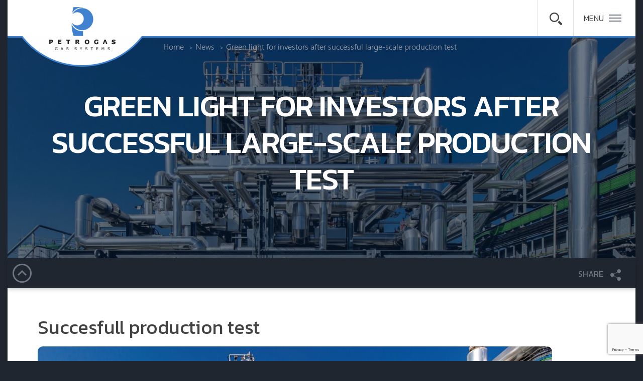

--- FILE ---
content_type: text/html; charset=UTF-8
request_url: https://www.petrogas.nl/green-light-for-investors-after-successful-large-scale-production-test/
body_size: 10155
content:
<!DOCTYPE html>
<html lang="en">
<head>
    <!--  -->
    <meta name = "format-detection" content = "telephone=no" />
    <meta name="viewport" content="width=device-width,initial-scale=1.0,user-scalable=0">
    <meta http-equiv="X-UA-Compatible" content="IE=edge">
    <meta charset="utf-8">
    <meta name="description" content="Petrogas Gas Systems. We are system integrators; a true one stop shop for engineering, manufacturing and assembly of processing systems for a variety of industry sectors.">
    <link rel="icon" href="images/favicon.ico" type="image/x-icon">
    <link rel="shortcut icon" href="images/favicon.ico" type="image/x-icon" />
    <!-- <link href="https://fonts.googleapis.com/css?family=Kanit:300,400,500|Lato:300,400,700" rel="stylesheet"> -->
    <link href="https://fonts.googleapis.com/css?family=Kanit:300,400,500" rel="stylesheet">
    <link href="https://www.petrogas.nl/wp-content/themes/petrogas/assets/fonts/leelawadee/leelawadee_ui_semilight.css" rel="stylesheet">
    <link href="https://www.petrogas.nl/wp-content/themes/petrogas/assets/fonts/leelawadee_bd/Leelawadee_bd.css" rel="stylesheet">

    <meta name='robots' content='index, follow, max-image-preview:large, max-snippet:-1, max-video-preview:-1' />

	<!-- This site is optimized with the Yoast SEO plugin v19.11 - https://yoast.com/wordpress/plugins/seo/ -->
	<title>Green light for investors after successful large-scale production test | Petrogas</title>
	<link rel="canonical" href="https://www.petrogas.nl/green-light-for-investors-after-successful-large-scale-production-test/" />
	<meta property="og:locale" content="en_US" />
	<meta property="og:type" content="article" />
	<meta property="og:title" content="Green light for investors after successful large-scale production test | Petrogas" />
	<meta property="og:url" content="https://www.petrogas.nl/green-light-for-investors-after-successful-large-scale-production-test/" />
	<meta property="og:site_name" content="Petrogas" />
	<meta property="article:published_time" content="2021-06-09T10:05:56+00:00" />
	<meta property="article:modified_time" content="2021-06-09T10:10:20+00:00" />
	<meta property="og:image" content="https://www.petrogas.nl/wp-content/uploads/2021/05/ptcflow.jpg" />
	<meta property="og:image:width" content="1999" />
	<meta property="og:image:height" content="1000" />
	<meta property="og:image:type" content="image/jpeg" />
	<meta name="author" content="Chris Dubbers" />
	<meta name="twitter:card" content="summary_large_image" />
	<meta name="twitter:label1" content="Written by" />
	<meta name="twitter:data1" content="Chris Dubbers" />
	<script type="application/ld+json" class="yoast-schema-graph">{"@context":"https://schema.org","@graph":[{"@type":"WebPage","@id":"https://www.petrogas.nl/green-light-for-investors-after-successful-large-scale-production-test/","url":"https://www.petrogas.nl/green-light-for-investors-after-successful-large-scale-production-test/","name":"Green light for investors after successful large-scale production test | Petrogas","isPartOf":{"@id":"https://www.petrogas.nl/#website"},"primaryImageOfPage":{"@id":"https://www.petrogas.nl/green-light-for-investors-after-successful-large-scale-production-test/#primaryimage"},"image":{"@id":"https://www.petrogas.nl/green-light-for-investors-after-successful-large-scale-production-test/#primaryimage"},"thumbnailUrl":"https://www.petrogas.nl/wp-content/uploads/2021/05/ptcflow.jpg","datePublished":"2021-06-09T10:05:56+00:00","dateModified":"2021-06-09T10:10:20+00:00","author":{"@id":"https://www.petrogas.nl/#/schema/person/716ba568b2b4bf1ed32a931ce2dbc091"},"breadcrumb":{"@id":"https://www.petrogas.nl/green-light-for-investors-after-successful-large-scale-production-test/#breadcrumb"},"inLanguage":"en-US","potentialAction":[{"@type":"ReadAction","target":["https://www.petrogas.nl/green-light-for-investors-after-successful-large-scale-production-test/"]}]},{"@type":"ImageObject","inLanguage":"en-US","@id":"https://www.petrogas.nl/green-light-for-investors-after-successful-large-scale-production-test/#primaryimage","url":"https://www.petrogas.nl/wp-content/uploads/2021/05/ptcflow.jpg","contentUrl":"https://www.petrogas.nl/wp-content/uploads/2021/05/ptcflow.jpg","width":1999,"height":1000},{"@type":"BreadcrumbList","@id":"https://www.petrogas.nl/green-light-for-investors-after-successful-large-scale-production-test/#breadcrumb","itemListElement":[{"@type":"ListItem","position":1,"name":"Home","item":"https://www.petrogas.nl/"},{"@type":"ListItem","position":2,"name":"Green light for investors after successful large-scale production test"}]},{"@type":"WebSite","@id":"https://www.petrogas.nl/#website","url":"https://www.petrogas.nl/","name":"Petrogas","description":"Petrogas Gas Systems. We are system integrators; a true one stop shop for engineering, manufacturing and assembly of processing systems for a variety of industry sectors.","potentialAction":[{"@type":"SearchAction","target":{"@type":"EntryPoint","urlTemplate":"https://www.petrogas.nl/?s={search_term_string}"},"query-input":"required name=search_term_string"}],"inLanguage":"en-US"},{"@type":"Person","@id":"https://www.petrogas.nl/#/schema/person/716ba568b2b4bf1ed32a931ce2dbc091","name":"Chris Dubbers","image":{"@type":"ImageObject","inLanguage":"en-US","@id":"https://www.petrogas.nl/#/schema/person/image/","url":"https://secure.gravatar.com/avatar/0a4d645abc62f8a4dafbaf78bd1a3d39?s=96&d=mm&r=g","contentUrl":"https://secure.gravatar.com/avatar/0a4d645abc62f8a4dafbaf78bd1a3d39?s=96&d=mm&r=g","caption":"Chris Dubbers"}}]}</script>
	<!-- / Yoast SEO plugin. -->


<link rel="alternate" type="application/rss+xml" title="Petrogas &raquo; Green light for investors after successful large-scale production test Comments Feed" href="https://www.petrogas.nl/green-light-for-investors-after-successful-large-scale-production-test/feed/" />
<script type="text/javascript">
window._wpemojiSettings = {"baseUrl":"https:\/\/s.w.org\/images\/core\/emoji\/14.0.0\/72x72\/","ext":".png","svgUrl":"https:\/\/s.w.org\/images\/core\/emoji\/14.0.0\/svg\/","svgExt":".svg","source":{"concatemoji":"https:\/\/www.petrogas.nl\/wp-includes\/js\/wp-emoji-release.min.js?ver=6.1.9"}};
/*! This file is auto-generated */
!function(e,a,t){var n,r,o,i=a.createElement("canvas"),p=i.getContext&&i.getContext("2d");function s(e,t){var a=String.fromCharCode,e=(p.clearRect(0,0,i.width,i.height),p.fillText(a.apply(this,e),0,0),i.toDataURL());return p.clearRect(0,0,i.width,i.height),p.fillText(a.apply(this,t),0,0),e===i.toDataURL()}function c(e){var t=a.createElement("script");t.src=e,t.defer=t.type="text/javascript",a.getElementsByTagName("head")[0].appendChild(t)}for(o=Array("flag","emoji"),t.supports={everything:!0,everythingExceptFlag:!0},r=0;r<o.length;r++)t.supports[o[r]]=function(e){if(p&&p.fillText)switch(p.textBaseline="top",p.font="600 32px Arial",e){case"flag":return s([127987,65039,8205,9895,65039],[127987,65039,8203,9895,65039])?!1:!s([55356,56826,55356,56819],[55356,56826,8203,55356,56819])&&!s([55356,57332,56128,56423,56128,56418,56128,56421,56128,56430,56128,56423,56128,56447],[55356,57332,8203,56128,56423,8203,56128,56418,8203,56128,56421,8203,56128,56430,8203,56128,56423,8203,56128,56447]);case"emoji":return!s([129777,127995,8205,129778,127999],[129777,127995,8203,129778,127999])}return!1}(o[r]),t.supports.everything=t.supports.everything&&t.supports[o[r]],"flag"!==o[r]&&(t.supports.everythingExceptFlag=t.supports.everythingExceptFlag&&t.supports[o[r]]);t.supports.everythingExceptFlag=t.supports.everythingExceptFlag&&!t.supports.flag,t.DOMReady=!1,t.readyCallback=function(){t.DOMReady=!0},t.supports.everything||(n=function(){t.readyCallback()},a.addEventListener?(a.addEventListener("DOMContentLoaded",n,!1),e.addEventListener("load",n,!1)):(e.attachEvent("onload",n),a.attachEvent("onreadystatechange",function(){"complete"===a.readyState&&t.readyCallback()})),(e=t.source||{}).concatemoji?c(e.concatemoji):e.wpemoji&&e.twemoji&&(c(e.twemoji),c(e.wpemoji)))}(window,document,window._wpemojiSettings);
</script>
<style type="text/css">
img.wp-smiley,
img.emoji {
	display: inline !important;
	border: none !important;
	box-shadow: none !important;
	height: 1em !important;
	width: 1em !important;
	margin: 0 0.07em !important;
	vertical-align: -0.1em !important;
	background: none !important;
	padding: 0 !important;
}
</style>
	<link rel='stylesheet' id='wp-block-library-css' href='https://www.petrogas.nl/wp-includes/css/dist/block-library/style.min.css?ver=6.1.9' type='text/css' media='all' />
<link rel='stylesheet' id='classic-theme-styles-css' href='https://www.petrogas.nl/wp-includes/css/classic-themes.min.css?ver=1' type='text/css' media='all' />
<style id='global-styles-inline-css' type='text/css'>
body{--wp--preset--color--black: #000000;--wp--preset--color--cyan-bluish-gray: #abb8c3;--wp--preset--color--white: #ffffff;--wp--preset--color--pale-pink: #f78da7;--wp--preset--color--vivid-red: #cf2e2e;--wp--preset--color--luminous-vivid-orange: #ff6900;--wp--preset--color--luminous-vivid-amber: #fcb900;--wp--preset--color--light-green-cyan: #7bdcb5;--wp--preset--color--vivid-green-cyan: #00d084;--wp--preset--color--pale-cyan-blue: #8ed1fc;--wp--preset--color--vivid-cyan-blue: #0693e3;--wp--preset--color--vivid-purple: #9b51e0;--wp--preset--gradient--vivid-cyan-blue-to-vivid-purple: linear-gradient(135deg,rgba(6,147,227,1) 0%,rgb(155,81,224) 100%);--wp--preset--gradient--light-green-cyan-to-vivid-green-cyan: linear-gradient(135deg,rgb(122,220,180) 0%,rgb(0,208,130) 100%);--wp--preset--gradient--luminous-vivid-amber-to-luminous-vivid-orange: linear-gradient(135deg,rgba(252,185,0,1) 0%,rgba(255,105,0,1) 100%);--wp--preset--gradient--luminous-vivid-orange-to-vivid-red: linear-gradient(135deg,rgba(255,105,0,1) 0%,rgb(207,46,46) 100%);--wp--preset--gradient--very-light-gray-to-cyan-bluish-gray: linear-gradient(135deg,rgb(238,238,238) 0%,rgb(169,184,195) 100%);--wp--preset--gradient--cool-to-warm-spectrum: linear-gradient(135deg,rgb(74,234,220) 0%,rgb(151,120,209) 20%,rgb(207,42,186) 40%,rgb(238,44,130) 60%,rgb(251,105,98) 80%,rgb(254,248,76) 100%);--wp--preset--gradient--blush-light-purple: linear-gradient(135deg,rgb(255,206,236) 0%,rgb(152,150,240) 100%);--wp--preset--gradient--blush-bordeaux: linear-gradient(135deg,rgb(254,205,165) 0%,rgb(254,45,45) 50%,rgb(107,0,62) 100%);--wp--preset--gradient--luminous-dusk: linear-gradient(135deg,rgb(255,203,112) 0%,rgb(199,81,192) 50%,rgb(65,88,208) 100%);--wp--preset--gradient--pale-ocean: linear-gradient(135deg,rgb(255,245,203) 0%,rgb(182,227,212) 50%,rgb(51,167,181) 100%);--wp--preset--gradient--electric-grass: linear-gradient(135deg,rgb(202,248,128) 0%,rgb(113,206,126) 100%);--wp--preset--gradient--midnight: linear-gradient(135deg,rgb(2,3,129) 0%,rgb(40,116,252) 100%);--wp--preset--duotone--dark-grayscale: url('#wp-duotone-dark-grayscale');--wp--preset--duotone--grayscale: url('#wp-duotone-grayscale');--wp--preset--duotone--purple-yellow: url('#wp-duotone-purple-yellow');--wp--preset--duotone--blue-red: url('#wp-duotone-blue-red');--wp--preset--duotone--midnight: url('#wp-duotone-midnight');--wp--preset--duotone--magenta-yellow: url('#wp-duotone-magenta-yellow');--wp--preset--duotone--purple-green: url('#wp-duotone-purple-green');--wp--preset--duotone--blue-orange: url('#wp-duotone-blue-orange');--wp--preset--font-size--small: 13px;--wp--preset--font-size--medium: 20px;--wp--preset--font-size--large: 36px;--wp--preset--font-size--x-large: 42px;--wp--preset--spacing--20: 0.44rem;--wp--preset--spacing--30: 0.67rem;--wp--preset--spacing--40: 1rem;--wp--preset--spacing--50: 1.5rem;--wp--preset--spacing--60: 2.25rem;--wp--preset--spacing--70: 3.38rem;--wp--preset--spacing--80: 5.06rem;}:where(.is-layout-flex){gap: 0.5em;}body .is-layout-flow > .alignleft{float: left;margin-inline-start: 0;margin-inline-end: 2em;}body .is-layout-flow > .alignright{float: right;margin-inline-start: 2em;margin-inline-end: 0;}body .is-layout-flow > .aligncenter{margin-left: auto !important;margin-right: auto !important;}body .is-layout-constrained > .alignleft{float: left;margin-inline-start: 0;margin-inline-end: 2em;}body .is-layout-constrained > .alignright{float: right;margin-inline-start: 2em;margin-inline-end: 0;}body .is-layout-constrained > .aligncenter{margin-left: auto !important;margin-right: auto !important;}body .is-layout-constrained > :where(:not(.alignleft):not(.alignright):not(.alignfull)){max-width: var(--wp--style--global--content-size);margin-left: auto !important;margin-right: auto !important;}body .is-layout-constrained > .alignwide{max-width: var(--wp--style--global--wide-size);}body .is-layout-flex{display: flex;}body .is-layout-flex{flex-wrap: wrap;align-items: center;}body .is-layout-flex > *{margin: 0;}:where(.wp-block-columns.is-layout-flex){gap: 2em;}.has-black-color{color: var(--wp--preset--color--black) !important;}.has-cyan-bluish-gray-color{color: var(--wp--preset--color--cyan-bluish-gray) !important;}.has-white-color{color: var(--wp--preset--color--white) !important;}.has-pale-pink-color{color: var(--wp--preset--color--pale-pink) !important;}.has-vivid-red-color{color: var(--wp--preset--color--vivid-red) !important;}.has-luminous-vivid-orange-color{color: var(--wp--preset--color--luminous-vivid-orange) !important;}.has-luminous-vivid-amber-color{color: var(--wp--preset--color--luminous-vivid-amber) !important;}.has-light-green-cyan-color{color: var(--wp--preset--color--light-green-cyan) !important;}.has-vivid-green-cyan-color{color: var(--wp--preset--color--vivid-green-cyan) !important;}.has-pale-cyan-blue-color{color: var(--wp--preset--color--pale-cyan-blue) !important;}.has-vivid-cyan-blue-color{color: var(--wp--preset--color--vivid-cyan-blue) !important;}.has-vivid-purple-color{color: var(--wp--preset--color--vivid-purple) !important;}.has-black-background-color{background-color: var(--wp--preset--color--black) !important;}.has-cyan-bluish-gray-background-color{background-color: var(--wp--preset--color--cyan-bluish-gray) !important;}.has-white-background-color{background-color: var(--wp--preset--color--white) !important;}.has-pale-pink-background-color{background-color: var(--wp--preset--color--pale-pink) !important;}.has-vivid-red-background-color{background-color: var(--wp--preset--color--vivid-red) !important;}.has-luminous-vivid-orange-background-color{background-color: var(--wp--preset--color--luminous-vivid-orange) !important;}.has-luminous-vivid-amber-background-color{background-color: var(--wp--preset--color--luminous-vivid-amber) !important;}.has-light-green-cyan-background-color{background-color: var(--wp--preset--color--light-green-cyan) !important;}.has-vivid-green-cyan-background-color{background-color: var(--wp--preset--color--vivid-green-cyan) !important;}.has-pale-cyan-blue-background-color{background-color: var(--wp--preset--color--pale-cyan-blue) !important;}.has-vivid-cyan-blue-background-color{background-color: var(--wp--preset--color--vivid-cyan-blue) !important;}.has-vivid-purple-background-color{background-color: var(--wp--preset--color--vivid-purple) !important;}.has-black-border-color{border-color: var(--wp--preset--color--black) !important;}.has-cyan-bluish-gray-border-color{border-color: var(--wp--preset--color--cyan-bluish-gray) !important;}.has-white-border-color{border-color: var(--wp--preset--color--white) !important;}.has-pale-pink-border-color{border-color: var(--wp--preset--color--pale-pink) !important;}.has-vivid-red-border-color{border-color: var(--wp--preset--color--vivid-red) !important;}.has-luminous-vivid-orange-border-color{border-color: var(--wp--preset--color--luminous-vivid-orange) !important;}.has-luminous-vivid-amber-border-color{border-color: var(--wp--preset--color--luminous-vivid-amber) !important;}.has-light-green-cyan-border-color{border-color: var(--wp--preset--color--light-green-cyan) !important;}.has-vivid-green-cyan-border-color{border-color: var(--wp--preset--color--vivid-green-cyan) !important;}.has-pale-cyan-blue-border-color{border-color: var(--wp--preset--color--pale-cyan-blue) !important;}.has-vivid-cyan-blue-border-color{border-color: var(--wp--preset--color--vivid-cyan-blue) !important;}.has-vivid-purple-border-color{border-color: var(--wp--preset--color--vivid-purple) !important;}.has-vivid-cyan-blue-to-vivid-purple-gradient-background{background: var(--wp--preset--gradient--vivid-cyan-blue-to-vivid-purple) !important;}.has-light-green-cyan-to-vivid-green-cyan-gradient-background{background: var(--wp--preset--gradient--light-green-cyan-to-vivid-green-cyan) !important;}.has-luminous-vivid-amber-to-luminous-vivid-orange-gradient-background{background: var(--wp--preset--gradient--luminous-vivid-amber-to-luminous-vivid-orange) !important;}.has-luminous-vivid-orange-to-vivid-red-gradient-background{background: var(--wp--preset--gradient--luminous-vivid-orange-to-vivid-red) !important;}.has-very-light-gray-to-cyan-bluish-gray-gradient-background{background: var(--wp--preset--gradient--very-light-gray-to-cyan-bluish-gray) !important;}.has-cool-to-warm-spectrum-gradient-background{background: var(--wp--preset--gradient--cool-to-warm-spectrum) !important;}.has-blush-light-purple-gradient-background{background: var(--wp--preset--gradient--blush-light-purple) !important;}.has-blush-bordeaux-gradient-background{background: var(--wp--preset--gradient--blush-bordeaux) !important;}.has-luminous-dusk-gradient-background{background: var(--wp--preset--gradient--luminous-dusk) !important;}.has-pale-ocean-gradient-background{background: var(--wp--preset--gradient--pale-ocean) !important;}.has-electric-grass-gradient-background{background: var(--wp--preset--gradient--electric-grass) !important;}.has-midnight-gradient-background{background: var(--wp--preset--gradient--midnight) !important;}.has-small-font-size{font-size: var(--wp--preset--font-size--small) !important;}.has-medium-font-size{font-size: var(--wp--preset--font-size--medium) !important;}.has-large-font-size{font-size: var(--wp--preset--font-size--large) !important;}.has-x-large-font-size{font-size: var(--wp--preset--font-size--x-large) !important;}
.wp-block-navigation a:where(:not(.wp-element-button)){color: inherit;}
:where(.wp-block-columns.is-layout-flex){gap: 2em;}
.wp-block-pullquote{font-size: 1.5em;line-height: 1.6;}
</style>
<link rel='stylesheet' id='categories-images-styles-css' href='https://www.petrogas.nl/wp-content/plugins/categories-images/assets/css/zci-styles.css?ver=3.3.1' type='text/css' media='all' />
<link rel='stylesheet' id='contact-form-7-css' href='https://www.petrogas.nl/wp-content/plugins/contact-form-7/includes/css/styles.css?ver=5.7.7' type='text/css' media='all' />
<link rel='stylesheet' id='main-style-css' href='https://www.petrogas.nl/wp-content/themes/petrogas/assets/includes/css/global.css?ver=1.0' type='text/css' media='all' />
<script type='text/javascript' src='https://www.petrogas.nl/wp-content/themes/petrogas/assets/js/jquery-2.1.3.min.js?ver=6.1.9' id='jquery-js'></script>
<script type='text/javascript' src='https://www.petrogas.nl/wp-content/plugins/flowpaper-lite-pdf-flipbook/assets/lity/lity.min.js' id='lity-js-js'></script>
<link rel="https://api.w.org/" href="https://www.petrogas.nl/wp-json/" /><link rel="alternate" type="application/json" href="https://www.petrogas.nl/wp-json/wp/v2/posts/4112" /><link rel="EditURI" type="application/rsd+xml" title="RSD" href="https://www.petrogas.nl/xmlrpc.php?rsd" />
<link rel="wlwmanifest" type="application/wlwmanifest+xml" href="https://www.petrogas.nl/wp-includes/wlwmanifest.xml" />
<meta name="generator" content="WordPress 6.1.9" />
<link rel='shortlink' href='https://www.petrogas.nl/?p=4112' />
<link rel="alternate" type="application/json+oembed" href="https://www.petrogas.nl/wp-json/oembed/1.0/embed?url=https%3A%2F%2Fwww.petrogas.nl%2Fgreen-light-for-investors-after-successful-large-scale-production-test%2F" />
<link rel="alternate" type="text/xml+oembed" href="https://www.petrogas.nl/wp-json/oembed/1.0/embed?url=https%3A%2F%2Fwww.petrogas.nl%2Fgreen-light-for-investors-after-successful-large-scale-production-test%2F&#038;format=xml" />
<link rel="icon" href="https://www.petrogas.nl/wp-content/uploads/2017/10/cropped-Favicon_Petrogas-32x32.png" sizes="32x32" />
<link rel="icon" href="https://www.petrogas.nl/wp-content/uploads/2017/10/cropped-Favicon_Petrogas-192x192.png" sizes="192x192" />
<link rel="apple-touch-icon" href="https://www.petrogas.nl/wp-content/uploads/2017/10/cropped-Favicon_Petrogas-180x180.png" />
<meta name="msapplication-TileImage" content="https://www.petrogas.nl/wp-content/uploads/2017/10/cropped-Favicon_Petrogas-270x270.png" />
		<style type="text/css" id="wp-custom-css">
			/* Hide additional contacts for contact forms if they are none defined */
.contact_form #hiddenContData + h4:last-child {
	display: none;
}

/* Dirty hack to remove all links to removed page plastic to oil
 * Couldn't find where the quick links @ the bottom of the homepage are configured, so this will do in the mean time. */
a[href="http://www.petrogas.nl/process-systems/plastic-to-oil/"] {
  display: none;
}		</style>
		
    <script>
    	var templateUrl = "https://www.petrogas.nl/wp-content/themes/petrogas";
    </script>
    
    <!-- google analytic -->
    <script>
      (function(i,s,o,g,r,a,m){i['GoogleAnalyticsObject']=r;i[r]=i[r]||function(){
      (i[r].q=i[r].q||[]).push(arguments)},i[r].l=1*new Date();a=s.createElement(o),
      m=s.getElementsByTagName(o)[0];a.async=1;a.src=g;m.parentNode.insertBefore(a,m)
      })(window,document,'script','https://www.google-analytics.com/analytics.js','ga');

      ga('create', 'UA-18383929-1', 'auto');
      ga('send', 'pageview');
    </script>

</head>

<body class="post-template-default single single-post postid-4112 single-format-standard">

<div class="big_container">
        <!--============================== header START=================================-->
    <header>
      <div class="clearfix">
          
                    <div class="header_logo f_left">
              <a href="/"><img src="https://www.petrogas.nl/wp-content/uploads/2017/01/logo.png"></a>
            </div>
                
        <nav role="navigation" class="primary_nav kanit clearfix f_right">
          <span class="close_resp_menu"></span>
           <div class="menu-primary-navigation-container"><ul id="primary_nav1" class="menu clearfix f_left"><li id="menu-item-194" class="menu-item menu-item-type-taxonomy menu-item-object-category current-post-ancestor current-menu-parent current-post-parent menu-item-194"><a href="https://www.petrogas.nl/news/">News</a></li>
<li id="menu-item-185" class="menu-item menu-item-type-post_type menu-item-object-page menu-item-185"><a href="https://www.petrogas.nl/process-systems/">PROCESS SYSTEMS</a></li>
<li id="menu-item-186" class="menu-item menu-item-type-post_type menu-item-object-page menu-item-186"><a href="https://www.petrogas.nl/systems-sections/">SYSTEM SECTIONS</a></li>
<li id="menu-item-192" class="menu-item menu-item-type-post_type menu-item-object-page menu-item-192"><a href="https://www.petrogas.nl/after-sales/">After-sales</a></li>
<li id="menu-item-987" class="menu-item menu-item-type-post_type menu-item-object-page menu-item-987"><a href="https://www.petrogas.nl/custom-engineering/">Custom engineering</a></li>
<li id="menu-item-193" class="menu-item menu-item-type-post_type menu-item-object-page menu-item-193"><a href="https://www.petrogas.nl/about/">About</a></li>
<li id="menu-item-499" class="menu-item menu-item-type-post_type menu-item-object-page menu-item-499"><a href="https://www.petrogas.nl/global-presence/">Global presence</a></li>
<li id="menu-item-391" class="menu-item menu-item-type-post_type menu-item-object-page menu-item-391"><a href="https://www.petrogas.nl/career/">Career</a></li>
<li id="menu-item-3223" class="menu-item menu-item-type-post_type menu-item-object-page menu-item-3223"><a href="https://www.petrogas.nl/vacancies/">Vacancies</a></li>
<li id="menu-item-197" class="menu-item menu-item-type-post_type menu-item-object-page menu-item-197"><a href="https://www.petrogas.nl/contact/">Contact us</a></li>
</ul></div>  
          <div class="header_search f_left">
            <span class="header_search_open_btn"></span>
  
            <div class="header_search_inner clearfix">
              
<form role="search" method="get" class="search-form" action="https://www.petrogas.nl/">
	<input type="search" class="header_search_field" placeholder="Search" value="" name="s" title="Search for:" />
	<button type="submit" class="header_search_btn"></button>
</form>
              <!-- <input type="text" class="header_search_field" placeholder="Search">
              <button class="header_search_btn"></button> -->
            </div>
          </div>
  
          <div class="header_open_nav">
            <span>Menu</span>
          </div>

            <div class="primary_hidden_nav">
                <div class="menu-primary-navigation-container"><ul id="primary_nav2" class="menu2 clearfix"><li class="menu-item menu-item-type-taxonomy menu-item-object-category current-post-ancestor current-menu-parent current-post-parent menu-item-194"><a href="https://www.petrogas.nl/news/">News</a></li>
<li class="menu-item menu-item-type-post_type menu-item-object-page menu-item-185"><a href="https://www.petrogas.nl/process-systems/">PROCESS SYSTEMS</a></li>
<li class="menu-item menu-item-type-post_type menu-item-object-page menu-item-186"><a href="https://www.petrogas.nl/systems-sections/">SYSTEM SECTIONS</a></li>
<li class="menu-item menu-item-type-post_type menu-item-object-page menu-item-192"><a href="https://www.petrogas.nl/after-sales/">After-sales</a></li>
<li class="menu-item menu-item-type-post_type menu-item-object-page menu-item-987"><a href="https://www.petrogas.nl/custom-engineering/">Custom engineering</a></li>
<li class="menu-item menu-item-type-post_type menu-item-object-page menu-item-193"><a href="https://www.petrogas.nl/about/">About</a></li>
<li class="menu-item menu-item-type-post_type menu-item-object-page menu-item-499"><a href="https://www.petrogas.nl/global-presence/">Global presence</a></li>
<li class="menu-item menu-item-type-post_type menu-item-object-page menu-item-391"><a href="https://www.petrogas.nl/career/">Career</a></li>
<li class="menu-item menu-item-type-post_type menu-item-object-page menu-item-3223"><a href="https://www.petrogas.nl/vacancies/">Vacancies</a></li>
<li class="menu-item menu-item-type-post_type menu-item-object-page menu-item-197"><a href="https://www.petrogas.nl/contact/">Contact us</a></li>
</ul></div>            </div>
  
        </nav>
  
      </div>
    </header>
    <!--============================== header END =================================-->
    
    
    <!-- img section -->
      <figure class="img_section">
        
                    <div class="container">
              <div class="breadcrumbs">
                <span property="itemListElement" typeof="ListItem"><a property="item" typeof="WebPage" title="Go to Home" href="https://www.petrogas.nl" class="home"><span property="name">Home</span></a><meta property="position" content="1"></span><span class="separator"></span><span property="itemListElement" typeof="ListItem"><a property="item" typeof="WebPage" title="Go to the News category archives." href="https://www.petrogas.nl/news/" class="taxonomy category"><span property="name">News</span></a><meta property="position" content="2"></span><span class="separator"></span><span property="itemListElement" typeof="ListItem"><span property="name">Green light for investors after successful large-scale production test</span><meta property="position" content="3"></span>              </div>
            </div>
                
                  
                        <div class="img_section_placeholder" style="background: url(https://www.petrogas.nl/wp-content/uploads/2021/05/ptcflow-1505x885.jpg) 0 0 no-repeat;"></div>       
                              
        <figcaption>
          <div class="container">

                          <h1 class="title1 reg white kanit">Green light for investors after successful large-scale production test</h1>

              
                          

              
          </div>
        </figcaption>

                    <nav class="secondary_nav kanit sticky">
              <button class="scrollTopBtn"></button>
              
                              <div class="page_share reg val_mid">
                <div class="page_share_label d_ib val_mid">
                  <span class="page_share_label__text"><span>share</span></span>
                </div>

                <div class="addthis_inline_share_toolbox val_mid"></div>
              </div>
            </nav>
                
                        
                                    
                    

                
                    
      
      </figure>
      <!-- !!! -->
      
      
    
<!-- !!! -->
<article id="content">
		
				
			
		

		

		

		
		

		
		
		
				
		

		

		
				<!--
			layout section
		-->	
			 

<!-- text layout section -->
  <div class="layout_section" data-bg="white" data-nav-title="Green light for investors after successful large-scale production test">
    <div class="container">

              <h2 class="title2 kanit mb20">Succesfull production test</h2>
      
      <div class="text_layout clearfix" data-colum="1">
        
        <div class="text_layout_item">
          <p><img decoding="async" loading="lazy" class="alignnone size-large wp-image-4110" src="https://www.petrogas.nl/wp-content/uploads/2021/05/ptcflow-1024x512.jpg" alt="" width="1024" height="512" srcset="https://www.petrogas.nl/wp-content/uploads/2021/05/ptcflow-1024x512.jpg 1024w, https://www.petrogas.nl/wp-content/uploads/2021/05/ptcflow-300x150.jpg 300w, https://www.petrogas.nl/wp-content/uploads/2021/05/ptcflow-768x384.jpg 768w, https://www.petrogas.nl/wp-content/uploads/2021/05/ptcflow-1536x768.jpg 1536w, https://www.petrogas.nl/wp-content/uploads/2021/05/ptcflow.jpg 1999w" sizes="(max-width: 1024px) 100vw, 1024px" /></p>
<p><strong>This Dutch first helps solve global waste problem</strong></p>
<p>EINDHOVEN, 08 juni 2021</p>
<p>Eindhoven companies BlueAlp and Petrogas have achieved what no other business has yet achieved: they have produced an installation that can, on a major scale, process plastic waste into pure ‘circular oil’ (oil produced on circular principles).</p>
<p>In recent months, bottlenecks and teething problems have been resolved and the recycling plant in Ostend, Belgium is now in full operation.<br />Making plastics circular eliminates our dependence on petroleum and results in a significant reduction in carbon emissions.</p>
<p>This validated technology shows that circular production works. Plastic waste, which is made from oil, becomes the feedstock for oil, from which new plastic, for example, can be made. This marks a milestone in solving the global plastic problem.</p>
<p><strong>Results validated by an independent research agency</strong></p>
<p>“We are now continuously processing 1400 kilograms of plastic waste per hour. The oil produced is so pure that it can be used immediately for industrial or manufacturing purposes, for example to make new plastic for the food industry. Where competitors worldwide are still struggling with volume and quality, for us this is already an accomplished fact.</p>
<p>We are the first to be able to produce on such a large scale that operations are immediately profitable,” says Chris van der Ree, CTO of BlueAlp.</p>
<p>The installation at the Renasci recycling plant in Ostend in Belgium was brought into operation last September.</p>
<p>The installation has since been in use for more than 2200 hours, processed more than one million kilograms of plastic, and achieved a consistent yield of more than 76 percent.<br />This means it has produced over 760,000 kilograms of liquid oil, or the equivalent of 975,000 liters (well over 6000 barrels).<br />Van der Ree: “We have always said that we will only offer the concept of our plastic-to-chemicals installation to interested parties once the process is working properly and has proven itself. <br />There has been a lot of interest in recent years, but we have held back. We have a reputation to uphold: once we sell the concept, we need to be able to endorse it 100 percent.<br />“The installation was officially handed over and accepted today and so released for production. This opens the way to all market parties who also want to build these installations.<br />We produce pyrolysis oil, and the market demand for this is enormous. Major oil and chemical giants are eager to use this circular oil as a feedstock or fuel in their production processes. <br />We expect many new orders in the coming years.”<br />The plastic-to-chemicals installation recently processed more than 1000 metric tons of plastic waste and was able to make 975m³ (more than 6000 barrels) of oil from this. <br />That is a 76% yield. “That’s higher than we ever expected. We are now also at the point where we can process 200,000 kilograms of plastic waste in a few days, an achievement unparalleled anywhere in the world. <br />And now this opens the way to further scale-up. This is a wonderful solution for reusing plastic waste that cannot be recycled via the normal route,” says Van der Ree.</p>
<p>“We have spent more than 10 years developing and refining this innovative process, so the handover and acceptance of this installation is an amazing milestone, not only for our companies and partners, but especially for the contribution this will make towards a sustainable world.”<br />About BlueAlp BlueAlp was founded in 2014 by the Eindhoven-based engineering firm Petrogas, part of technical service provider and innovation leader Mourik. <br />The aim of the company is to efficiently transform plastic waste, which cannot technically or economically be recycled or re-used, into valuable oil, which can then be used as a fuel or as a feedstock for chemical processes.<br />The BlueAlp Technology™ plastic-to-chemicals process has been developed to convert this waste stream into oil safely, effectively and reliably. <br />BlueAlp handles the sale and construction of plastic-to-chemical installations in Europe based on BlueAlp™ Technology.</p>
<p>BlueAlp’s shares are held by technical service provider Mourik, oil distributor Den Hartog, Rumali and recycling company Renasci.</p>
<p>For more information please contact:<br />Martin van Putten<br />Headline communications<br />+31 65 583 6936<br />headline.mvanputten@gmail.com</p>
<pre id="tw-target-text" class="tw-data-text tw-text-large XcVN5d tw-ta" dir="ltr" data-placeholder="Vertaling"> </pre>
  
        </div>
        
        
        
        
      </div>
    </div> 
  </div>
  <!-- !end!! -->

  
		<!-- !!! -->
		
		



	
	
					<section class="news_nav_block clearfix" data-bg="white">
							<a href="https://www.petrogas.nl/congratulations-to-the-commissioning-team-of-the-waad-al-shamal-iscc-power-plant/" class="one_news_nav prev_news">
			        <span class="news_prev_link"></span>
			        <span class="title5 reg bold grey_light mb10">previous news</span>
			        <span class="title4 fw_300 mb5">Congratulations to the commissioning team of the Waad Al-Shamal ISCC Power plant</span>
			        <span class="title5 fw_300 grey_light mb20">November 4, 2020</span>
			    </a>
			
				  
	  	</section>
			
</article>


    
	


		
    <!--==============================footer=================================-->
    <footer data-bg="blue_dark" class="footer">
	      <!-- <form class="footer_search">    
	        <div class="container clearfix">
	          <div class="footer_search_box">
	            <span class="footer_search_icon"></span>
	            <input type="text" class="footer_search_input" placeholder="Type here to search">
	          </div>
	          <a href="#" class="social tw_link"></a>
	          <a href="#" class="social yt_link"></a>
	        </div>
	      </form> -->

	      <div class="container footer_menu_section">
	        <div class="text_layout clearfix" data-colum="4">
	        	
		        <div class="text_layout_item">
		            
		            <div class="menu-about-petrogas-container"><ul id="footer_about" class="footer_menu"><li id="menu-item-621" class="menu-item menu-item-type-post_type menu-item-object-page menu-item-621"><a href="https://www.petrogas.nl/about/">Company</a></li>
<li id="menu-item-639" class="menu-item menu-item-type-post_type menu-item-object-page menu-item-639"><a href="https://www.petrogas.nl/about/">About us</a></li>
<li id="menu-item-629" class="menu-item menu-item-type-taxonomy menu-item-object-category current-post-ancestor current-menu-parent current-post-parent menu-item-629"><a href="https://www.petrogas.nl/news/">News</a></li>
<li id="menu-item-619" class="menu-item menu-item-type-post_type menu-item-object-page menu-item-619"><a href="https://www.petrogas.nl/career/">Career</a></li>
<li id="menu-item-3224" class="menu-item menu-item-type-post_type menu-item-object-page menu-item-3224"><a href="https://www.petrogas.nl/vacancies/">Vacancies</a></li>
<li id="menu-item-3799" class="menu-item menu-item-type-post_type menu-item-object-page menu-item-3799"><a href="https://www.petrogas.nl/download/">Download</a></li>
</ul></div>		        </div>

		        <div class="text_layout_item">
		            <div class="menu-footer-helpfull-links-container"><ul id="footer_helpfull_links" class="footer_menu"><li id="menu-item-630" class="menu-item menu-item-type-post_type menu-item-object-page menu-item-630"><a href="https://www.petrogas.nl/systems-sections/">Links</a></li>
<li id="menu-item-932" class="menu-item menu-item-type-post_type menu-item-object-page menu-item-932"><a href="https://www.petrogas.nl/process-systems/">Process Systems</a></li>
<li id="menu-item-640" class="menu-item menu-item-type-post_type menu-item-object-page menu-item-640"><a href="https://www.petrogas.nl/systems-sections/">System Sections</a></li>
<li id="menu-item-632" class="menu-item menu-item-type-post_type menu-item-object-page menu-item-632"><a href="https://www.petrogas.nl/after-sales/">After-sales</a></li>
</ul></div>		        </div>

		        <div class="text_layout_item">
		            <div class="menu-footer-contact-container"><ul id="footer_about" class="footer_menu"><li id="menu-item-635" class="menu-item menu-item-type-custom menu-item-object-custom menu-item-635"><a href="#">Contact</a></li>
<li id="menu-item-634" class="menu-item menu-item-type-post_type menu-item-object-page menu-item-634"><a href="https://www.petrogas.nl/contact/">Head office</a></li>
<li id="menu-item-633" class="menu-item menu-item-type-post_type menu-item-object-page menu-item-633"><a href="https://www.petrogas.nl/global-presence/">Agents offices</a></li>
</ul></div>		        </div>

		        <div class="text_layout_item">
		        	<form class="footer_search_box1 mb20 clearfix" action="https://www.petrogas.nl/" method="get">
			            <span class="footer_search_icon"></span>
			            <input type="text" class="footer_search_input" placeholder="Type here to search" value="" name="s">
			          </form>
			          <div class="clearfix">
			          	<a href="https://www.youtube.com/channel/UC6aeAjdJ4cpt382SB3z_0-A" target="_blank" class="social yt_link"></a>
			          	<a href="https://www.linkedin.com/company/petrogas" target="_blank" class="social lk_link"></a>
			          </div>
		        </div>

	          
	        </div>
	      </div>
	 </footer>
<script type='text/javascript' src='https://www.petrogas.nl/wp-content/plugins/contact-form-7/includes/swv/js/index.js?ver=5.7.7' id='swv-js'></script>
<script type='text/javascript' id='contact-form-7-js-extra'>
/* <![CDATA[ */
var wpcf7 = {"api":{"root":"https:\/\/www.petrogas.nl\/wp-json\/","namespace":"contact-form-7\/v1"}};
/* ]]> */
</script>
<script type='text/javascript' src='https://www.petrogas.nl/wp-content/plugins/contact-form-7/includes/js/index.js?ver=5.7.7' id='contact-form-7-js'></script>
<script type='text/javascript' src='https://www.petrogas.nl/wp-content/themes/petrogas/assets/js/jquery-migrate-1.2.1.min.js?ver=6.1.9' id='jquery-migrate-js'></script>
<script type='text/javascript' id='custom-js-js-extra'>
/* <![CDATA[ */
var AJAX = {"url":"https:\/\/www.petrogas.nl\/wp-admin\/admin-ajax.php"};
/* ]]> */
</script>
<script type='text/javascript' src='https://www.petrogas.nl/wp-content/themes/petrogas/assets/js/custom.js?ver=6.1.9' id='custom-js-js'></script>
<script type='text/javascript' src='https://www.google.com/recaptcha/api.js?render=6Lf29LMUAAAAAAS0YJvkDjvUS4Kx0ZpU_U7dRJNe&#038;ver=3.0' id='google-recaptcha-js'></script>
<script type='text/javascript' src='https://www.petrogas.nl/wp-includes/js/dist/vendor/regenerator-runtime.min.js?ver=0.13.9' id='regenerator-runtime-js'></script>
<script type='text/javascript' src='https://www.petrogas.nl/wp-includes/js/dist/vendor/wp-polyfill.min.js?ver=3.15.0' id='wp-polyfill-js'></script>
<script type='text/javascript' id='wpcf7-recaptcha-js-extra'>
/* <![CDATA[ */
var wpcf7_recaptcha = {"sitekey":"6Lf29LMUAAAAAAS0YJvkDjvUS4Kx0ZpU_U7dRJNe","actions":{"homepage":"homepage","contactform":"contactform"}};
/* ]]> */
</script>
<script type='text/javascript' src='https://www.petrogas.nl/wp-content/plugins/contact-form-7/modules/recaptcha/index.js?ver=5.7.7' id='wpcf7-recaptcha-js'></script>
<script type="text/javascript" src="//s7.addthis.com/js/300/addthis_widget.js#pubid=ra-5980ac6b280d8644"></script> 
</div>
</body>
</html>


--- FILE ---
content_type: text/html; charset=utf-8
request_url: https://www.google.com/recaptcha/api2/anchor?ar=1&k=6Lf29LMUAAAAAAS0YJvkDjvUS4Kx0ZpU_U7dRJNe&co=aHR0cHM6Ly93d3cucGV0cm9nYXMubmw6NDQz&hl=en&v=PoyoqOPhxBO7pBk68S4YbpHZ&size=invisible&anchor-ms=20000&execute-ms=30000&cb=l5xt7b6jvvb
body_size: 49038
content:
<!DOCTYPE HTML><html dir="ltr" lang="en"><head><meta http-equiv="Content-Type" content="text/html; charset=UTF-8">
<meta http-equiv="X-UA-Compatible" content="IE=edge">
<title>reCAPTCHA</title>
<style type="text/css">
/* cyrillic-ext */
@font-face {
  font-family: 'Roboto';
  font-style: normal;
  font-weight: 400;
  font-stretch: 100%;
  src: url(//fonts.gstatic.com/s/roboto/v48/KFO7CnqEu92Fr1ME7kSn66aGLdTylUAMa3GUBHMdazTgWw.woff2) format('woff2');
  unicode-range: U+0460-052F, U+1C80-1C8A, U+20B4, U+2DE0-2DFF, U+A640-A69F, U+FE2E-FE2F;
}
/* cyrillic */
@font-face {
  font-family: 'Roboto';
  font-style: normal;
  font-weight: 400;
  font-stretch: 100%;
  src: url(//fonts.gstatic.com/s/roboto/v48/KFO7CnqEu92Fr1ME7kSn66aGLdTylUAMa3iUBHMdazTgWw.woff2) format('woff2');
  unicode-range: U+0301, U+0400-045F, U+0490-0491, U+04B0-04B1, U+2116;
}
/* greek-ext */
@font-face {
  font-family: 'Roboto';
  font-style: normal;
  font-weight: 400;
  font-stretch: 100%;
  src: url(//fonts.gstatic.com/s/roboto/v48/KFO7CnqEu92Fr1ME7kSn66aGLdTylUAMa3CUBHMdazTgWw.woff2) format('woff2');
  unicode-range: U+1F00-1FFF;
}
/* greek */
@font-face {
  font-family: 'Roboto';
  font-style: normal;
  font-weight: 400;
  font-stretch: 100%;
  src: url(//fonts.gstatic.com/s/roboto/v48/KFO7CnqEu92Fr1ME7kSn66aGLdTylUAMa3-UBHMdazTgWw.woff2) format('woff2');
  unicode-range: U+0370-0377, U+037A-037F, U+0384-038A, U+038C, U+038E-03A1, U+03A3-03FF;
}
/* math */
@font-face {
  font-family: 'Roboto';
  font-style: normal;
  font-weight: 400;
  font-stretch: 100%;
  src: url(//fonts.gstatic.com/s/roboto/v48/KFO7CnqEu92Fr1ME7kSn66aGLdTylUAMawCUBHMdazTgWw.woff2) format('woff2');
  unicode-range: U+0302-0303, U+0305, U+0307-0308, U+0310, U+0312, U+0315, U+031A, U+0326-0327, U+032C, U+032F-0330, U+0332-0333, U+0338, U+033A, U+0346, U+034D, U+0391-03A1, U+03A3-03A9, U+03B1-03C9, U+03D1, U+03D5-03D6, U+03F0-03F1, U+03F4-03F5, U+2016-2017, U+2034-2038, U+203C, U+2040, U+2043, U+2047, U+2050, U+2057, U+205F, U+2070-2071, U+2074-208E, U+2090-209C, U+20D0-20DC, U+20E1, U+20E5-20EF, U+2100-2112, U+2114-2115, U+2117-2121, U+2123-214F, U+2190, U+2192, U+2194-21AE, U+21B0-21E5, U+21F1-21F2, U+21F4-2211, U+2213-2214, U+2216-22FF, U+2308-230B, U+2310, U+2319, U+231C-2321, U+2336-237A, U+237C, U+2395, U+239B-23B7, U+23D0, U+23DC-23E1, U+2474-2475, U+25AF, U+25B3, U+25B7, U+25BD, U+25C1, U+25CA, U+25CC, U+25FB, U+266D-266F, U+27C0-27FF, U+2900-2AFF, U+2B0E-2B11, U+2B30-2B4C, U+2BFE, U+3030, U+FF5B, U+FF5D, U+1D400-1D7FF, U+1EE00-1EEFF;
}
/* symbols */
@font-face {
  font-family: 'Roboto';
  font-style: normal;
  font-weight: 400;
  font-stretch: 100%;
  src: url(//fonts.gstatic.com/s/roboto/v48/KFO7CnqEu92Fr1ME7kSn66aGLdTylUAMaxKUBHMdazTgWw.woff2) format('woff2');
  unicode-range: U+0001-000C, U+000E-001F, U+007F-009F, U+20DD-20E0, U+20E2-20E4, U+2150-218F, U+2190, U+2192, U+2194-2199, U+21AF, U+21E6-21F0, U+21F3, U+2218-2219, U+2299, U+22C4-22C6, U+2300-243F, U+2440-244A, U+2460-24FF, U+25A0-27BF, U+2800-28FF, U+2921-2922, U+2981, U+29BF, U+29EB, U+2B00-2BFF, U+4DC0-4DFF, U+FFF9-FFFB, U+10140-1018E, U+10190-1019C, U+101A0, U+101D0-101FD, U+102E0-102FB, U+10E60-10E7E, U+1D2C0-1D2D3, U+1D2E0-1D37F, U+1F000-1F0FF, U+1F100-1F1AD, U+1F1E6-1F1FF, U+1F30D-1F30F, U+1F315, U+1F31C, U+1F31E, U+1F320-1F32C, U+1F336, U+1F378, U+1F37D, U+1F382, U+1F393-1F39F, U+1F3A7-1F3A8, U+1F3AC-1F3AF, U+1F3C2, U+1F3C4-1F3C6, U+1F3CA-1F3CE, U+1F3D4-1F3E0, U+1F3ED, U+1F3F1-1F3F3, U+1F3F5-1F3F7, U+1F408, U+1F415, U+1F41F, U+1F426, U+1F43F, U+1F441-1F442, U+1F444, U+1F446-1F449, U+1F44C-1F44E, U+1F453, U+1F46A, U+1F47D, U+1F4A3, U+1F4B0, U+1F4B3, U+1F4B9, U+1F4BB, U+1F4BF, U+1F4C8-1F4CB, U+1F4D6, U+1F4DA, U+1F4DF, U+1F4E3-1F4E6, U+1F4EA-1F4ED, U+1F4F7, U+1F4F9-1F4FB, U+1F4FD-1F4FE, U+1F503, U+1F507-1F50B, U+1F50D, U+1F512-1F513, U+1F53E-1F54A, U+1F54F-1F5FA, U+1F610, U+1F650-1F67F, U+1F687, U+1F68D, U+1F691, U+1F694, U+1F698, U+1F6AD, U+1F6B2, U+1F6B9-1F6BA, U+1F6BC, U+1F6C6-1F6CF, U+1F6D3-1F6D7, U+1F6E0-1F6EA, U+1F6F0-1F6F3, U+1F6F7-1F6FC, U+1F700-1F7FF, U+1F800-1F80B, U+1F810-1F847, U+1F850-1F859, U+1F860-1F887, U+1F890-1F8AD, U+1F8B0-1F8BB, U+1F8C0-1F8C1, U+1F900-1F90B, U+1F93B, U+1F946, U+1F984, U+1F996, U+1F9E9, U+1FA00-1FA6F, U+1FA70-1FA7C, U+1FA80-1FA89, U+1FA8F-1FAC6, U+1FACE-1FADC, U+1FADF-1FAE9, U+1FAF0-1FAF8, U+1FB00-1FBFF;
}
/* vietnamese */
@font-face {
  font-family: 'Roboto';
  font-style: normal;
  font-weight: 400;
  font-stretch: 100%;
  src: url(//fonts.gstatic.com/s/roboto/v48/KFO7CnqEu92Fr1ME7kSn66aGLdTylUAMa3OUBHMdazTgWw.woff2) format('woff2');
  unicode-range: U+0102-0103, U+0110-0111, U+0128-0129, U+0168-0169, U+01A0-01A1, U+01AF-01B0, U+0300-0301, U+0303-0304, U+0308-0309, U+0323, U+0329, U+1EA0-1EF9, U+20AB;
}
/* latin-ext */
@font-face {
  font-family: 'Roboto';
  font-style: normal;
  font-weight: 400;
  font-stretch: 100%;
  src: url(//fonts.gstatic.com/s/roboto/v48/KFO7CnqEu92Fr1ME7kSn66aGLdTylUAMa3KUBHMdazTgWw.woff2) format('woff2');
  unicode-range: U+0100-02BA, U+02BD-02C5, U+02C7-02CC, U+02CE-02D7, U+02DD-02FF, U+0304, U+0308, U+0329, U+1D00-1DBF, U+1E00-1E9F, U+1EF2-1EFF, U+2020, U+20A0-20AB, U+20AD-20C0, U+2113, U+2C60-2C7F, U+A720-A7FF;
}
/* latin */
@font-face {
  font-family: 'Roboto';
  font-style: normal;
  font-weight: 400;
  font-stretch: 100%;
  src: url(//fonts.gstatic.com/s/roboto/v48/KFO7CnqEu92Fr1ME7kSn66aGLdTylUAMa3yUBHMdazQ.woff2) format('woff2');
  unicode-range: U+0000-00FF, U+0131, U+0152-0153, U+02BB-02BC, U+02C6, U+02DA, U+02DC, U+0304, U+0308, U+0329, U+2000-206F, U+20AC, U+2122, U+2191, U+2193, U+2212, U+2215, U+FEFF, U+FFFD;
}
/* cyrillic-ext */
@font-face {
  font-family: 'Roboto';
  font-style: normal;
  font-weight: 500;
  font-stretch: 100%;
  src: url(//fonts.gstatic.com/s/roboto/v48/KFO7CnqEu92Fr1ME7kSn66aGLdTylUAMa3GUBHMdazTgWw.woff2) format('woff2');
  unicode-range: U+0460-052F, U+1C80-1C8A, U+20B4, U+2DE0-2DFF, U+A640-A69F, U+FE2E-FE2F;
}
/* cyrillic */
@font-face {
  font-family: 'Roboto';
  font-style: normal;
  font-weight: 500;
  font-stretch: 100%;
  src: url(//fonts.gstatic.com/s/roboto/v48/KFO7CnqEu92Fr1ME7kSn66aGLdTylUAMa3iUBHMdazTgWw.woff2) format('woff2');
  unicode-range: U+0301, U+0400-045F, U+0490-0491, U+04B0-04B1, U+2116;
}
/* greek-ext */
@font-face {
  font-family: 'Roboto';
  font-style: normal;
  font-weight: 500;
  font-stretch: 100%;
  src: url(//fonts.gstatic.com/s/roboto/v48/KFO7CnqEu92Fr1ME7kSn66aGLdTylUAMa3CUBHMdazTgWw.woff2) format('woff2');
  unicode-range: U+1F00-1FFF;
}
/* greek */
@font-face {
  font-family: 'Roboto';
  font-style: normal;
  font-weight: 500;
  font-stretch: 100%;
  src: url(//fonts.gstatic.com/s/roboto/v48/KFO7CnqEu92Fr1ME7kSn66aGLdTylUAMa3-UBHMdazTgWw.woff2) format('woff2');
  unicode-range: U+0370-0377, U+037A-037F, U+0384-038A, U+038C, U+038E-03A1, U+03A3-03FF;
}
/* math */
@font-face {
  font-family: 'Roboto';
  font-style: normal;
  font-weight: 500;
  font-stretch: 100%;
  src: url(//fonts.gstatic.com/s/roboto/v48/KFO7CnqEu92Fr1ME7kSn66aGLdTylUAMawCUBHMdazTgWw.woff2) format('woff2');
  unicode-range: U+0302-0303, U+0305, U+0307-0308, U+0310, U+0312, U+0315, U+031A, U+0326-0327, U+032C, U+032F-0330, U+0332-0333, U+0338, U+033A, U+0346, U+034D, U+0391-03A1, U+03A3-03A9, U+03B1-03C9, U+03D1, U+03D5-03D6, U+03F0-03F1, U+03F4-03F5, U+2016-2017, U+2034-2038, U+203C, U+2040, U+2043, U+2047, U+2050, U+2057, U+205F, U+2070-2071, U+2074-208E, U+2090-209C, U+20D0-20DC, U+20E1, U+20E5-20EF, U+2100-2112, U+2114-2115, U+2117-2121, U+2123-214F, U+2190, U+2192, U+2194-21AE, U+21B0-21E5, U+21F1-21F2, U+21F4-2211, U+2213-2214, U+2216-22FF, U+2308-230B, U+2310, U+2319, U+231C-2321, U+2336-237A, U+237C, U+2395, U+239B-23B7, U+23D0, U+23DC-23E1, U+2474-2475, U+25AF, U+25B3, U+25B7, U+25BD, U+25C1, U+25CA, U+25CC, U+25FB, U+266D-266F, U+27C0-27FF, U+2900-2AFF, U+2B0E-2B11, U+2B30-2B4C, U+2BFE, U+3030, U+FF5B, U+FF5D, U+1D400-1D7FF, U+1EE00-1EEFF;
}
/* symbols */
@font-face {
  font-family: 'Roboto';
  font-style: normal;
  font-weight: 500;
  font-stretch: 100%;
  src: url(//fonts.gstatic.com/s/roboto/v48/KFO7CnqEu92Fr1ME7kSn66aGLdTylUAMaxKUBHMdazTgWw.woff2) format('woff2');
  unicode-range: U+0001-000C, U+000E-001F, U+007F-009F, U+20DD-20E0, U+20E2-20E4, U+2150-218F, U+2190, U+2192, U+2194-2199, U+21AF, U+21E6-21F0, U+21F3, U+2218-2219, U+2299, U+22C4-22C6, U+2300-243F, U+2440-244A, U+2460-24FF, U+25A0-27BF, U+2800-28FF, U+2921-2922, U+2981, U+29BF, U+29EB, U+2B00-2BFF, U+4DC0-4DFF, U+FFF9-FFFB, U+10140-1018E, U+10190-1019C, U+101A0, U+101D0-101FD, U+102E0-102FB, U+10E60-10E7E, U+1D2C0-1D2D3, U+1D2E0-1D37F, U+1F000-1F0FF, U+1F100-1F1AD, U+1F1E6-1F1FF, U+1F30D-1F30F, U+1F315, U+1F31C, U+1F31E, U+1F320-1F32C, U+1F336, U+1F378, U+1F37D, U+1F382, U+1F393-1F39F, U+1F3A7-1F3A8, U+1F3AC-1F3AF, U+1F3C2, U+1F3C4-1F3C6, U+1F3CA-1F3CE, U+1F3D4-1F3E0, U+1F3ED, U+1F3F1-1F3F3, U+1F3F5-1F3F7, U+1F408, U+1F415, U+1F41F, U+1F426, U+1F43F, U+1F441-1F442, U+1F444, U+1F446-1F449, U+1F44C-1F44E, U+1F453, U+1F46A, U+1F47D, U+1F4A3, U+1F4B0, U+1F4B3, U+1F4B9, U+1F4BB, U+1F4BF, U+1F4C8-1F4CB, U+1F4D6, U+1F4DA, U+1F4DF, U+1F4E3-1F4E6, U+1F4EA-1F4ED, U+1F4F7, U+1F4F9-1F4FB, U+1F4FD-1F4FE, U+1F503, U+1F507-1F50B, U+1F50D, U+1F512-1F513, U+1F53E-1F54A, U+1F54F-1F5FA, U+1F610, U+1F650-1F67F, U+1F687, U+1F68D, U+1F691, U+1F694, U+1F698, U+1F6AD, U+1F6B2, U+1F6B9-1F6BA, U+1F6BC, U+1F6C6-1F6CF, U+1F6D3-1F6D7, U+1F6E0-1F6EA, U+1F6F0-1F6F3, U+1F6F7-1F6FC, U+1F700-1F7FF, U+1F800-1F80B, U+1F810-1F847, U+1F850-1F859, U+1F860-1F887, U+1F890-1F8AD, U+1F8B0-1F8BB, U+1F8C0-1F8C1, U+1F900-1F90B, U+1F93B, U+1F946, U+1F984, U+1F996, U+1F9E9, U+1FA00-1FA6F, U+1FA70-1FA7C, U+1FA80-1FA89, U+1FA8F-1FAC6, U+1FACE-1FADC, U+1FADF-1FAE9, U+1FAF0-1FAF8, U+1FB00-1FBFF;
}
/* vietnamese */
@font-face {
  font-family: 'Roboto';
  font-style: normal;
  font-weight: 500;
  font-stretch: 100%;
  src: url(//fonts.gstatic.com/s/roboto/v48/KFO7CnqEu92Fr1ME7kSn66aGLdTylUAMa3OUBHMdazTgWw.woff2) format('woff2');
  unicode-range: U+0102-0103, U+0110-0111, U+0128-0129, U+0168-0169, U+01A0-01A1, U+01AF-01B0, U+0300-0301, U+0303-0304, U+0308-0309, U+0323, U+0329, U+1EA0-1EF9, U+20AB;
}
/* latin-ext */
@font-face {
  font-family: 'Roboto';
  font-style: normal;
  font-weight: 500;
  font-stretch: 100%;
  src: url(//fonts.gstatic.com/s/roboto/v48/KFO7CnqEu92Fr1ME7kSn66aGLdTylUAMa3KUBHMdazTgWw.woff2) format('woff2');
  unicode-range: U+0100-02BA, U+02BD-02C5, U+02C7-02CC, U+02CE-02D7, U+02DD-02FF, U+0304, U+0308, U+0329, U+1D00-1DBF, U+1E00-1E9F, U+1EF2-1EFF, U+2020, U+20A0-20AB, U+20AD-20C0, U+2113, U+2C60-2C7F, U+A720-A7FF;
}
/* latin */
@font-face {
  font-family: 'Roboto';
  font-style: normal;
  font-weight: 500;
  font-stretch: 100%;
  src: url(//fonts.gstatic.com/s/roboto/v48/KFO7CnqEu92Fr1ME7kSn66aGLdTylUAMa3yUBHMdazQ.woff2) format('woff2');
  unicode-range: U+0000-00FF, U+0131, U+0152-0153, U+02BB-02BC, U+02C6, U+02DA, U+02DC, U+0304, U+0308, U+0329, U+2000-206F, U+20AC, U+2122, U+2191, U+2193, U+2212, U+2215, U+FEFF, U+FFFD;
}
/* cyrillic-ext */
@font-face {
  font-family: 'Roboto';
  font-style: normal;
  font-weight: 900;
  font-stretch: 100%;
  src: url(//fonts.gstatic.com/s/roboto/v48/KFO7CnqEu92Fr1ME7kSn66aGLdTylUAMa3GUBHMdazTgWw.woff2) format('woff2');
  unicode-range: U+0460-052F, U+1C80-1C8A, U+20B4, U+2DE0-2DFF, U+A640-A69F, U+FE2E-FE2F;
}
/* cyrillic */
@font-face {
  font-family: 'Roboto';
  font-style: normal;
  font-weight: 900;
  font-stretch: 100%;
  src: url(//fonts.gstatic.com/s/roboto/v48/KFO7CnqEu92Fr1ME7kSn66aGLdTylUAMa3iUBHMdazTgWw.woff2) format('woff2');
  unicode-range: U+0301, U+0400-045F, U+0490-0491, U+04B0-04B1, U+2116;
}
/* greek-ext */
@font-face {
  font-family: 'Roboto';
  font-style: normal;
  font-weight: 900;
  font-stretch: 100%;
  src: url(//fonts.gstatic.com/s/roboto/v48/KFO7CnqEu92Fr1ME7kSn66aGLdTylUAMa3CUBHMdazTgWw.woff2) format('woff2');
  unicode-range: U+1F00-1FFF;
}
/* greek */
@font-face {
  font-family: 'Roboto';
  font-style: normal;
  font-weight: 900;
  font-stretch: 100%;
  src: url(//fonts.gstatic.com/s/roboto/v48/KFO7CnqEu92Fr1ME7kSn66aGLdTylUAMa3-UBHMdazTgWw.woff2) format('woff2');
  unicode-range: U+0370-0377, U+037A-037F, U+0384-038A, U+038C, U+038E-03A1, U+03A3-03FF;
}
/* math */
@font-face {
  font-family: 'Roboto';
  font-style: normal;
  font-weight: 900;
  font-stretch: 100%;
  src: url(//fonts.gstatic.com/s/roboto/v48/KFO7CnqEu92Fr1ME7kSn66aGLdTylUAMawCUBHMdazTgWw.woff2) format('woff2');
  unicode-range: U+0302-0303, U+0305, U+0307-0308, U+0310, U+0312, U+0315, U+031A, U+0326-0327, U+032C, U+032F-0330, U+0332-0333, U+0338, U+033A, U+0346, U+034D, U+0391-03A1, U+03A3-03A9, U+03B1-03C9, U+03D1, U+03D5-03D6, U+03F0-03F1, U+03F4-03F5, U+2016-2017, U+2034-2038, U+203C, U+2040, U+2043, U+2047, U+2050, U+2057, U+205F, U+2070-2071, U+2074-208E, U+2090-209C, U+20D0-20DC, U+20E1, U+20E5-20EF, U+2100-2112, U+2114-2115, U+2117-2121, U+2123-214F, U+2190, U+2192, U+2194-21AE, U+21B0-21E5, U+21F1-21F2, U+21F4-2211, U+2213-2214, U+2216-22FF, U+2308-230B, U+2310, U+2319, U+231C-2321, U+2336-237A, U+237C, U+2395, U+239B-23B7, U+23D0, U+23DC-23E1, U+2474-2475, U+25AF, U+25B3, U+25B7, U+25BD, U+25C1, U+25CA, U+25CC, U+25FB, U+266D-266F, U+27C0-27FF, U+2900-2AFF, U+2B0E-2B11, U+2B30-2B4C, U+2BFE, U+3030, U+FF5B, U+FF5D, U+1D400-1D7FF, U+1EE00-1EEFF;
}
/* symbols */
@font-face {
  font-family: 'Roboto';
  font-style: normal;
  font-weight: 900;
  font-stretch: 100%;
  src: url(//fonts.gstatic.com/s/roboto/v48/KFO7CnqEu92Fr1ME7kSn66aGLdTylUAMaxKUBHMdazTgWw.woff2) format('woff2');
  unicode-range: U+0001-000C, U+000E-001F, U+007F-009F, U+20DD-20E0, U+20E2-20E4, U+2150-218F, U+2190, U+2192, U+2194-2199, U+21AF, U+21E6-21F0, U+21F3, U+2218-2219, U+2299, U+22C4-22C6, U+2300-243F, U+2440-244A, U+2460-24FF, U+25A0-27BF, U+2800-28FF, U+2921-2922, U+2981, U+29BF, U+29EB, U+2B00-2BFF, U+4DC0-4DFF, U+FFF9-FFFB, U+10140-1018E, U+10190-1019C, U+101A0, U+101D0-101FD, U+102E0-102FB, U+10E60-10E7E, U+1D2C0-1D2D3, U+1D2E0-1D37F, U+1F000-1F0FF, U+1F100-1F1AD, U+1F1E6-1F1FF, U+1F30D-1F30F, U+1F315, U+1F31C, U+1F31E, U+1F320-1F32C, U+1F336, U+1F378, U+1F37D, U+1F382, U+1F393-1F39F, U+1F3A7-1F3A8, U+1F3AC-1F3AF, U+1F3C2, U+1F3C4-1F3C6, U+1F3CA-1F3CE, U+1F3D4-1F3E0, U+1F3ED, U+1F3F1-1F3F3, U+1F3F5-1F3F7, U+1F408, U+1F415, U+1F41F, U+1F426, U+1F43F, U+1F441-1F442, U+1F444, U+1F446-1F449, U+1F44C-1F44E, U+1F453, U+1F46A, U+1F47D, U+1F4A3, U+1F4B0, U+1F4B3, U+1F4B9, U+1F4BB, U+1F4BF, U+1F4C8-1F4CB, U+1F4D6, U+1F4DA, U+1F4DF, U+1F4E3-1F4E6, U+1F4EA-1F4ED, U+1F4F7, U+1F4F9-1F4FB, U+1F4FD-1F4FE, U+1F503, U+1F507-1F50B, U+1F50D, U+1F512-1F513, U+1F53E-1F54A, U+1F54F-1F5FA, U+1F610, U+1F650-1F67F, U+1F687, U+1F68D, U+1F691, U+1F694, U+1F698, U+1F6AD, U+1F6B2, U+1F6B9-1F6BA, U+1F6BC, U+1F6C6-1F6CF, U+1F6D3-1F6D7, U+1F6E0-1F6EA, U+1F6F0-1F6F3, U+1F6F7-1F6FC, U+1F700-1F7FF, U+1F800-1F80B, U+1F810-1F847, U+1F850-1F859, U+1F860-1F887, U+1F890-1F8AD, U+1F8B0-1F8BB, U+1F8C0-1F8C1, U+1F900-1F90B, U+1F93B, U+1F946, U+1F984, U+1F996, U+1F9E9, U+1FA00-1FA6F, U+1FA70-1FA7C, U+1FA80-1FA89, U+1FA8F-1FAC6, U+1FACE-1FADC, U+1FADF-1FAE9, U+1FAF0-1FAF8, U+1FB00-1FBFF;
}
/* vietnamese */
@font-face {
  font-family: 'Roboto';
  font-style: normal;
  font-weight: 900;
  font-stretch: 100%;
  src: url(//fonts.gstatic.com/s/roboto/v48/KFO7CnqEu92Fr1ME7kSn66aGLdTylUAMa3OUBHMdazTgWw.woff2) format('woff2');
  unicode-range: U+0102-0103, U+0110-0111, U+0128-0129, U+0168-0169, U+01A0-01A1, U+01AF-01B0, U+0300-0301, U+0303-0304, U+0308-0309, U+0323, U+0329, U+1EA0-1EF9, U+20AB;
}
/* latin-ext */
@font-face {
  font-family: 'Roboto';
  font-style: normal;
  font-weight: 900;
  font-stretch: 100%;
  src: url(//fonts.gstatic.com/s/roboto/v48/KFO7CnqEu92Fr1ME7kSn66aGLdTylUAMa3KUBHMdazTgWw.woff2) format('woff2');
  unicode-range: U+0100-02BA, U+02BD-02C5, U+02C7-02CC, U+02CE-02D7, U+02DD-02FF, U+0304, U+0308, U+0329, U+1D00-1DBF, U+1E00-1E9F, U+1EF2-1EFF, U+2020, U+20A0-20AB, U+20AD-20C0, U+2113, U+2C60-2C7F, U+A720-A7FF;
}
/* latin */
@font-face {
  font-family: 'Roboto';
  font-style: normal;
  font-weight: 900;
  font-stretch: 100%;
  src: url(//fonts.gstatic.com/s/roboto/v48/KFO7CnqEu92Fr1ME7kSn66aGLdTylUAMa3yUBHMdazQ.woff2) format('woff2');
  unicode-range: U+0000-00FF, U+0131, U+0152-0153, U+02BB-02BC, U+02C6, U+02DA, U+02DC, U+0304, U+0308, U+0329, U+2000-206F, U+20AC, U+2122, U+2191, U+2193, U+2212, U+2215, U+FEFF, U+FFFD;
}

</style>
<link rel="stylesheet" type="text/css" href="https://www.gstatic.com/recaptcha/releases/PoyoqOPhxBO7pBk68S4YbpHZ/styles__ltr.css">
<script nonce="aYNes2Rwwuu4V2xCAZVkAA" type="text/javascript">window['__recaptcha_api'] = 'https://www.google.com/recaptcha/api2/';</script>
<script type="text/javascript" src="https://www.gstatic.com/recaptcha/releases/PoyoqOPhxBO7pBk68S4YbpHZ/recaptcha__en.js" nonce="aYNes2Rwwuu4V2xCAZVkAA">
      
    </script></head>
<body><div id="rc-anchor-alert" class="rc-anchor-alert"></div>
<input type="hidden" id="recaptcha-token" value="[base64]">
<script type="text/javascript" nonce="aYNes2Rwwuu4V2xCAZVkAA">
      recaptcha.anchor.Main.init("[\x22ainput\x22,[\x22bgdata\x22,\x22\x22,\[base64]/[base64]/[base64]/[base64]/[base64]/[base64]/[base64]/[base64]/[base64]/[base64]\\u003d\x22,\[base64]\\u003d\\u003d\x22,\[base64]/DsxjDo8K/wqpnEBXDoCVxwoFkIsOmw6sOwo95PXzDpsOFAsOWwppTbREfw5bCpsODMRDCksOdw7/DnVjDnsKqGHEqwqNWw4knfMOUwqJlSkHCjSR+w6kPTcOQZXrCgRfCtDnCgGJaDMKVHMKTf8OLDsOEZcO/w7cTKVNcJTLCncOaeDrDtMKkw4fDsB/CqcO6w691bh3DolDCq09wwrUOZMKEe8OkwqFqaHYBQsO8woNgLMKOdQPDjwfDtAUoMCEgasKEwp1gd8K7woFXwrthw4HCtl1EwqpPVjvDtcOxfsOhKB7DsSxxGEbDl33CmMOsdMO9LzYscWvDtcOfwrfDsS/CohIvwqrCmBvCjMKdw4zDj8OGGMOjw4bDtsKqfzYqMcK+w7bDp01Qw6XDvE3Dl8K/NFDDlnlTWWkMw5vCu3DCjsKnwpDDn2BvwoEYw69pwqcMYl/DgAPDgcKMw4/DucKvXsKqT2Z4bhLDrsKNESzDi0sDwqbCrm5Cw6UdB1RsTjVcwo7CpMKULy4mwonCgnZ+w44PwrjCtMODdSbDkcKuwpPCtlTDjRVow4nCjMKTAsKDwonCncOxw6pCwpJvOcOZBcK+LcOVwovCosKXw6HDiXnCtS7DvMOPTsKkw77CiMKVTsOswoI1XjLCli/[base64]/Cmg/Cm185w4LDghbDvjN6wprCnR4Qw7ZcTn0Tw7Qrw7tZC3vDhRnCn8KJw7LCtELCnsK6O8OTAFJhIcKLIcOQwoTDu2LCi8O0OMK2PQ/[base64]/[base64]/DgAvCoW3DkXXDusKCbFjDvV4aPsKdw6Ylw6jCnU3Dv8OnOHjCp0nDncOpbMO8DMKzwrXCowsLw40Awr0mFMKkw4ldwprDrmjDvsKxMV3CsjERUcOmJEzCkyEWIG9/TsKIwrfChcOJw7ohGlfClsK7EAl8w4UoJUTDrVvCo8KqbcKWaMOURMKZw5nCtwHDtkzCp8KJwrtxw6BMDMKLwrjChCrDqnPDk03DjXTDjATCsGLDnh9/A2XDiA49RywGCcKhbB/DisOUwr/DucKGwpVEwp49w4bDm3nCsDJeQsKxFC1jXDHCgMOiIzHDosOLwovDgz5EEmrCkMKrw6NpcMKHwoZZwrkoeMOJaAs8N8OIw69nb0R/[base64]/[base64]/CpGfCpW0ewoZ3IT/ClcKiw47DnQANLQd7woZuwoxdw5ZFFDvDmEbDk2RFwoNSw5wMw7tUw5fDrFjDvMKiwpHDrMKDThIEw5/DpDbDvcKhwq3CkQvDvBYCVjtIw4vDuALCrT1XMcORXMOww64EasOLw4rCqMKFP8ODDgp+KF0Je8KFYcK7woRXFX/Cn8OawqMcCQEiw64CTRLCqGLDi1cRwpbDn8KSOHbClDwFRMOzMcO/w7LDlwcbw49UwofCrwJoEsOYwrbChMOJwrvDucK/w7VVIcKrwokxwqXDiQRUcm8HU8KgwrnDpMO0woXCtMKLFy4fVXtuJMK9w4hvw4ZUwoLDvsO1w5TChUR1w4BNwrvDk8OIw6nCocKZYDUEwpFQN0olwq3DkxlrwpF4wqfDgMO3wpxZPnsYU8Ouw6NVwokOVRVlfMOEw5w8TXwabTfCk0zDgFtYwo/CvxvDgMOzHTtiYsKew7jDkCHCn1ksEQHCksOJwqk6wq5PZcK4w5/CicKmwqLDv8OdwoPCp8K7AMOdwr7CsxjCiMK1wpcieMKTBV1CwqLCjMKuw6jChQfDmE5Tw73Dnw8aw7hcw6/[base64]/DrgHCkTA5dkk+ADDDjCkvwp/[base64]/DnMKCw60UbsOGwrxiNcOgw45MFsKhw4ZcZMOFZCxtwpJEw4LCvcKDwoLCmMKWDcOYwoHDnV5bw77CkCrCt8KOJMKAL8OGwpcICcK9WsOUw70zVMOhw7/DqMO5dEQlwqplAcOSwpd2w6xhwq7Du0HCgHzCgcKwwrnCosKnwpDCngXCvsK8wqrCucOpScKnUk4keXw2ZQXDgkI8wrjCg1LCgcOhQiM1ccKTaALDghnCtzbCt8O+acOaLDrDvMK8dh/CpcOcKsKPWkTCrQXCvgzDsxhhcsK8wq1pw6jCgMKXw6TCjEnCiWFpFjJqNm54UsKRHzhZw6vDsMKZKyADQMOQEiNKwo3Dn8Oewp97w7DCvSHDvi7DhsKCOljCl2Q/TzV2P2gZw6cmw6rCqHLCn8OjwpDCjHEHw73Cq0lTwq3ClG8bfV7CskXCosO8w5kHwp3Cg8K8w6LDsMKNw7J5WzFNLsKXGGkyw4vCvsKRHsOhH8O4GMKew4bCoyQBIsK+c8Oqw7R1w4fDkxLDpg/DvMKrw57CqXRUK8KyTE9sOF/CusOHw6FSw5zCosKjJmfDsQoYP8KMw7tfw4Q7woNMwrbDl8KdQVbDiMKmwpHDtGvCrMKiYcOGwqhuw7TDjHTCqsKJCMKoQ3NhI8KAwq/DtnBUXcKSdcONw6NQRsOvODxiL8OsBsOkw47CjSESbhkew6vCmsOhd3nDscKBw7nDpEfCjkDDkVfCsDwxwq/CjcK4w6HDjwISMk1fw4x1Z8KFw6INwqzCpxXDjg/Du31HU3rCo8KNw5LDocODfwLDuHrCvVXDqX/Ck8KfTMKMAcOow4xuNMKDw5Mla8OowptrasOpw4ReVFxAWH/CncOUCgfCqiPDrmvDnQXDpUlrIcK8ahcVw4jDpsK0w786wrdOCMOnXzPDiiPClcKswqpmRFPCjsO9wrE+d8O7wpTCtcOlUMOyw5bCly5tw4nDqUt7f8ORwq3CnMKJGsKzDcKOw6oqJcOewoFzU8K/w6HCj2bDgsKwFXrDo8OrXsOObMOfw4DDjcKUXybDiMK4w4PCqcKEL8KlwoXDq8KfwosowrFgFjcGw5YZeVg+AgDDgWfDssOXHcKTIMKGw5UNW8K5GsKMwpspwqPCjcKww5LDrg/[base64]/w40EwpDDlsK/wphVGcOBwo/DpV92wo7CpgHDtSLDscKvw7wHwo0PVUR2wphpOcK3wroOY13CjD3CoS5ew7RAwpVLD1XCvTTCuMKWwrhEAMOUwpfCkMK2aGIhw4JhSD8xw5AyFMK9w7k8wq5cwrE1dsKJNsKgwpJKfBppJlnComFuAE/DkMK/FsO9EcOmFMOYI1UNwoY/eDzDul7CpMOPwpTDgsOuwp9HJlXDmsOyCkfDk0xgA1xaGsOdGcK8UsKaw7jCgzrDkMO6w6fDnENASxp1wrvDqMKoCcKqOsO5w7pkwp/CpcKlJ8Kjw6AEw5TDsioNRz9Mw4vDsg8kEsO0w4I1wp7Dg8OdWzNSfMOwOirDvWDDmcOFM8KsGDfCpsOpwr7DpAXCksKcbwUGw4ZyZTPCmWZbwp5YIMK4wqY+DMK/cyDCkExqwowIw47CnEZYwo5KJsOtWHnCtA/[base64]/[base64]/QS4HwrEjwoBcF8KowqHCrULDn8KXw6PCvcO7EVcZwoMxwr/[base64]/CrSzDth/DnMK7FcK6w7VFw73DtsOkwofDsTtlbsKyH8K+w7HCpcOPBh5mLG3CgWwIwojDu3haw4PCp0jDolBQw54SPULCicO/wrcgw6HDpnhmG8KDD8KKHMKIdgNcCcKSccOZw4JeWQTDhzjClcKDGkpGODFTwoEHecKBw7l/[base64]/DnEFFw6PCgcK/ZMOAEyhXw40pGcK7w5TCtcOpwr/Du8OaRV1iXAxGYVc6wrjDkH9xYsO0wrgjwoJHGMKVFcKZEMOTw6HDrMKCGMO0woXCm8Kkw7sMw6sfw7Y6acKLYhtLwp7Di8KMwobDgsOZwpnDnSzCpn3DsMOEwqVgwrrCqMKCQMKIwq1VdcOlw5rCkhxpAMKDwq40w41cwp/DrcKlw7x5EcKuDcKwwpHDunjCp0/DiCcja31/KlDDgMOPQsOoIjlrJGDClyZZKAsnw48BIX/DtiIxCibCoHIpwp9Uw5lOAcOXPMOfw5bDpMOmX8Kew60hNDMcYcKJwo/DscOuwpZiw4c4w7HDrcKnXcOHwoQpY8Kdwo8Ew5jCj8Oaw6tiDMOEJcO7XMO5w5xdw5Yyw5FGw5nCqBgQwq3Ch8KCw6hjBcK5Ag/Co8KaehvCrHfCjsOow4XDrgMXw4TCp8KHUsOuaMO2wrYMfCBJw6fDh8KowoEXdBTDqcKNwq/Dhn4Xw6fCtMOleGjDmsOhJQzCv8OsMh3Ck1kawrnCr3rDqmpTw7pUZ8K5LWNSwrPCv8Kiw5fDncK/w63DukBMB8KDw5LCksKGNUxxw5/DqGZvw7bDmE1tw7TDnMOUV3HDgnLCkcONIEEvw4fCssOow6MIwpbCgcONwp1+w67CsMKvFlVFTTtINMKLw5fDsHkQw4oUWXbDksO3aMObNsO8QStCwrXDsQd+wpzCgS3DrcOCw68VP8Ogw6ZbScKkYsK/w5lRwp3DvMKgcizCo8Kfw53DlsOGwrbCkcKIfREDw6IMemnDlsKUw6nCocOJw5DDm8Krwo/[base64]/XcOPNsO8KsKiFmsRw4gUwoFWfMOrP8OyPSY9wrrCmsKDwqzDkjNxw6sjw6DCtcOywp5xVsOSw6nClS3Dl2zDmcKqwq9PfMKMwoArwq7DjcKWwrnCpQ/[base64]/w6nDnMOVwrYOSDfCl8Kmw67CqsOlGnvDq8O/wqLDnsKCCVDDrVgAwpFSG8KYwpPCgn8Bw5t+Q8OuIScvGVpOwrLDtnobE8OxYMKsDE02Djt1MMKbw4vCnsKJLMKOfHU2XVXCiX8QNivDsMKtw5DCgxvDhnPDkMKMwonCnSjDnT7DvsOOEcKXPcKAwoXCi8O3P8KUO8O/w5jCnyXCjkfChUItw4TCi8ONFgpGw7LClB59w4Qnw6hrwocoDmtuwroEw5k2YipOfFLDgnHDjsOHdjdLwpQEWxDCmVY2RsKLIcOsw6jCgBbCocO2woLCocO+OMOIfzXCkAMxw6zDmEfDssOyw7k7wrPDtcKFEAzDnBQUwqjCsn1iJE7Dt8K/[base64]/CgsOtOQZlw63CgU7Ck10YLknDrC8GOUnCpTTCgGRWNjPDiMOqwqzCnxbChEoxHsOkw7MJBcKewqs8w4HCkMOyHSN+wpjCgm/CgDTDikbCtyc3TcOPGMOIwqouw4LDngBVwpfCrcKJwofCuyrCoxcfFTzCo8OSw4cuBloQLcKAw6HDqiHClRdaeTfDk8KHw5rCgsOaQ8OPw4zDjyc3w7wceWY0eXvDi8OzVsKDw78Ew4/CiwrDvUPDp1peTsKGW3EUZUFZd8K8McOww7rDvyHCiMKqw59HwpLDohzCjcONRcOyWcO+L3JEe18kw7w7QnbCrMO1cEI1wo7Dg3pCWsORIVTDrjTDr20xBsO8PgrDvsOLwp7DjF09w5DDiQosLMOtNV0+bl/[base64]/DkCPDjXzDrhnCo8OWGsO0FifDrcOoPcKFw65QGg7DuXzDl0TCiVM/w7PDrzc6w6jDtsKqw6sHwqI3IgDDnsKuwqB/OWIsLMO5wp/ClsKQPcONN8KbwqUUO8O5w7bDsMKILBR8w4vCqiUTcgghw5nCtMOjKcOHdj/[base64]/w44ma1t5PRYJTMOBY8K0wrcawrZZw5VgOcKseQozVyIyw4bCqS7DlMOjVRddZTomw7vCpx4dSV0SNWbDjAvCkDELJwU2wpTCmFXCmWkcWXoxC0YGRcOuw54bJVDCqMKQwoE5w50bdMObQ8KHFwdFJMOmwoxQwrV/w4TChcOxSsOIGlrDtcOuJ8KdwqTCrjAMw77CrETCrzXDosO3w5/Cs8KQwrI1w7FuDS1AwpwRJAVmwpnDtcOXMsK1w4rChcKKw6cmAcK4HBB4w6R1DcKCw74zwpRZIMKJw7hYwoUMwoTCpcK/HQfDpyTCk8O1w5fCk29EKMOBw63DlCIPGlDDoW8fw4wHFsOvw6xMQETDusKuSxoNw4NiScOUw7bDjsOTL8KURMKiw5fCrsK/Vi91wrYATsKdbsOSwoTDuXTCu8OIwonCsgUwS8OEdyTCrF0cw7VoKkJpwqvDuHFLw7rDosOPw4ZpA8Kew6XDicOlK8OPwonCisOfwr7Ch2zDqyZLR0HDo8KkDVxDwr/[base64]/CkFbDqF4bw7zDoTjCmkjDigwCwoLDksKzw7xbCTrDgAvCv8OMw7AuwonDmsKSwojCu0nCosOPw6XDp8Ovw68mFx/CskLDpQMHMn7DiWofw7kgw6DCv3rCkmTCs8KJwo/Cugc5wpXCusKDwo48QcO1wqhPKBDCgEAuR8KYw5wMwrvCjsOAwqDDuMOGIzXDmcKfwqLCrRnDjMO+PcKZw6TCucKHwoHCi0EAJcKSRV5Rw4x1wp53wrA+w5gEw5/DhV8SKcOawrVWwpxhdksvw4HCuxPDgcKKw63CiRzDqMKow4bDjcO9ZUlnKWFxNEUhMcKHw7LDmcKpwrYwcWkGHcOTwqgsNQ7DpmlkPxrDlCAOKloJw5rDuMKsKWorw7dow5h2woXDkVjCscOPPlLDvsOCw6hKwrMdwoADw6/CpA1eNcK4ZsKCwqJVw5U5J8KBTCoiEnvClzbDsMO9wpHDnlcDw7jCjXvDu8K6BljCicO7MsO+w5MZCELCpH4HcUrDvMKuRcO4wqgcwrsIABJ8w6/CncKcOcKDwpx4w5HCqcK+WcK+ejkwwoofdMKVwoDCuBDDqMOMVMOTTVDConh+BsOhwrElw7PDtsOqK2xCC2RjwoZ6wrgGSsK3wpAFw5TCl1kCw5zDiEl7wo7CmS1ZSsOgwqXDjsKuw6XDiQFTH1HDncOHVixQfMKhOn7Cm2/DocOCX1LClgRDDGHDvwbCtMOawpvDncOEKDbCnjsOwpHDuyABw7LCv8KmwqpswqzDuCQMWA/DtcKlw4JdK8Orw7zDrW3DocOQfBfCvEpwwqjCgcK1wr0+w4YZM8OADGFSc8KDwqUSOMOUS8Ohwr/[base64]/Co8KQC3Q2b8Kbw6Qkw4DDi0XClENtw4PDvsKqw6RrEMO6GWPDt8KuFcOEbQbCknbDgMKFTwxlPzjDvMO1GFTCkMOaw77Cgg/CnhjDgsK/wotqJx0kVcONeX8Fw7s+w5QwZMK4wqAfcUbDjsKDw4rDlcODasOQwphBRxrCiF/[base64]/Dg8KQwq/[base64]/CvMORQcOOwpUlw4LDvMKTOiHCusKOd8O7dGVNS8ORFW3CoTIew6jDrwzDuGHCqg3Dnz3DvRMcw77Cv0/[base64]/DpDRiw5JDwrzDilDCj8KpZsKEwoDCtHdXw6rDiw1CQcKsY3ABw7NQw4M5w51cwrpMa8OzA8OKWsOVPcKxG8O2w5DDm0/Clm3CjsOdwqfDpMK7f3nDqE4IwpHCnsO6wo7ClsKZMBlpwpxywqnDuzgJEsOAwoLCphIUwrRww6gtbcOswqbDryI4TlRdFcKNIMOqwoRoBcK+fnPDj8KWEsOPFsOVwpkfT8O6RsKUw4RVaT/[base64]/HMKqZQ7CmMKeb8OKbRrChBUYw5nCk8OowpDDl8Knw5okbMOgHWLCucOzw7F2wrfDkTzCqcOZbcO5fMKfc8KiAmdIwokVNcOHcTLDnMO6XBTCiE7DvXQvHMOWw5omwr11w5xQw7U7w5ROw5hGc1oYwrAIw55pVV/DrsOdJsKgTMKrbsKmdcOZR0bDtjEaw5QKVVbCm8OuEkFXXcKkVRrCkMO4U8O6wo3CucKtfSfDqMKLXUrCvcKvwrPCoMK3woppN8KWwoprJT/CujrCtxnCp8OIH8KPLsOBW3BWw7jDjQEjw5DCrippBcOOw5wRWXA2wrDCj8OvJcKSdAlVaSzDucKpw5d7w4vDiWnClATClwXDt3kqwqPDrcKqw44GIcKow4PDg8Kaw7o+c8OtwpPDusKZE8OET8Okw5V/Nh1wwpnDt07DusOsfcOvwp0owqxfQ8OhTsOLw7UYw44pWlHDqRN2w6jCsQ8SwqQZPCLDmsKIw4XCvEDCoAlDWMOMaxTCqsKZwpPCgsOowqPClABBA8Ktw5oaXQvCiMOVwq4EMkokw4fCiMOdMcONw4FpOy3Cn8KHwooNw4J2SMKCw73DocOzwr7Dr8OHRX3DoHAAN0/DmWlwSyg7TsOXw40LT8KpRcKrdcOWw5kkF8Kew6QSJsKBbcKjI0Jmw6PCgMKvVsOXexMmEcOBScO3wq7CvQBAYhJqw6l0wprClsK0w6ceE8OYOMO0w7A7w7DCtsOXwpVQTcOIWMOjK2/ChMKNw7IUw7xXZGM5SsOgwqUgw4wUw4FSLcKvwoojwrBGNsOxMsOpw7k+wrXCqGnCrsKew53DrMOkESkjM8OZbSvClcKawpZuwrXCoMO+FMKdwqLDqcOVwrkLb8Kjw6gaZRPDmWoGUcKbw6PDvsOvw5kZbHjCpg/CjMOHG3LDoT5qaMKgDkfDscO0f8OdFcO1wodMEcOMw4TCgMOywpDDtGxvFQfDoycHw7Bxw7gCTsK2wpPDucKqw7gcw4vCuSkvw6/Cr8KFwoTDlkAKw5tfwrhfPcKlw5DCswbCqFvDgcOjRMKMwobDh8O4EcOzwoPCqcOnwrkWwqdISGrDm8KYNghIwojCtcOvwqbCt8Kcw4MTwofDp8O0woQJw43ClsOnwpfCrcONQ0oOZ3fCncKcOMKRfXPDmQsoBnTCqQc0w6TCvDXCh8OlwpI/woVFeENjdsKUw5AXLXB4worCpBoLw5HDgcOXW39dwqwlw5/[base64]/[base64]/Cpj9KwqEXwp1uw6ZmMyHCtcOjwrAlChg/Y3ooPQBjMsKXZkYNwoBUw6XDv8KuwrhyE0Vkw48hJRhVwp3DmMOCBGjDkghcCsOha1orIsONwo/Dp8K/woBHNMKSVmU8GsOYZ8OCwocMV8KGTmTCqMKCwrvDl8K6OMO0UB/Di8K3w6LCojjDv8Oew4t/w5kFwp7Dh8KWwpgcMikXTcKPw4o+w57ChBEEw7AmTMObw6AGwqQcJ8OLUcKuw4PDsMKCaMKTwq0Mw5zDgsKiPTIKMcKvcwnCksOwwqRnw6tjwqw0wrHDjcO4fcKsw77Ct8K2wr0gdW/[base64]/CgVXDuAwNaxzClVotUsKmF8KJJcOQesOcOMOZFH/DusKiHcOAw5/DicOiJcKuw6BOX1jClUrDpSDCusOFw7NYDE7DhgnCmhxewpVVw6tzw4RfSEVwwrl3F8KKw49BwoROA1PCt8OPw63DicOfwqAdaSjCgxZyNcOqXsOpw7kmwpjCjMOdH8Oxw4jDk3jDkwvChEfCu0TDhMKMFXXDpSd1GFTCicOswqzDn8KowrzCgsO/[base64]/DpcKVIcOPDnxEw6glwpBuwrRKw5vDgMOdLTLCtcKKY2DDkjXDrRvDrMOMwrfCuMOdd8KcT8OUw68xKsOWC8Oaw4gLXFTDsGbCgcO8w5TCm2UcIsO3w7cbTloiQj40wq/CtErDu30gL1zDmF3CgcKow7rDlcOXwoDCiGdtw5nDjV/DsMO9w7/DoGFnw7ZHKMO0w4bCom8RwrXCsMKuw5t1wr7DgHjDqVPDrk/CkcOBwobDlAHDgcKMY8OyRyDDlsOIaMKbM290RsK4fcOLw7fCksKZSMKYwovDpcO/XcOTw6tVwpHDocK4w7E+EW/CgMOjw4B/R8OaXm3DtsOmUTfCoBEyfMOUFnjDlRgKG8OYKMOnccKPYnQwfSQZw6nDv3cuwq4RBsOJw4rCq8Ovw5lcw5xowpjDvcOhJcOGw45JawzDh8ObZMOEwrM8w4MZw5TDisOOwpgLwrjDjMKxw4Ztw6fDicKwwrjCisKQw6l3aETDicOEX8KmwrzDglU2wp/DhUYjw7g/w6I2FMKYw5QBw4pQw7nCtDpjwpTDhMOXblTCgQ8LPyJWw5FfLsKBZAQAw6Acw6jDtcODMsKfTsOMPR7DncKyXjzCv8KVAXc8EsOfw5HDvXnCk2o4P8OVbUTDisKJRT4aRMO8w4LCuMO6GVN5wqjDsDXDu8KzwrXCocO7w6o/woTCpDJ0w6tPwqBKw5x5VjPCrsOfwo0wwqB1NxsLw6w0CMONw6/Dvwp0HcOtfcK/OMKiw6HDvcO7KcK6MMOpw6LDtTvDvnHCgiPCrMKWwojChcKfGHXDnl1uc8OkwrfConNBYiFWfGpCUsKnwrlfIUMNInA/w5k0woNQwoZ/ScOxw7gXUcKVw5ItwqfCncOiGGpSNibDonoawr3CjMOVO3wuwoxOAsO6w5vCi2vDuxoAw7kHA8OKRsKIJhzDqCXDjsOjwrPDiMKZIS4gX3h/w4IGw7guw6jDpsOrLE7CocKOwqt2MmJDw5Vow73CtcOQw5UzH8OXwrjDmxvDkChOPcOpwo9QX8KuamvDn8KEwrdDwprCkMKTHUDDnMOKwoFZw6wEw73CswYBZsKbDBVpHHrCnsOiKhN9wofDpsKaZcOIw7fCjWkIH8K0PMKOw5/[base64]/wrPCiMKeDsKuBCDCnMO3woUACcKWw4TDoxUJwosxPMOQf8OLw7vDlMOYMcKnw45QFcKaOcOJFXRxwonDoCjDgTTDqWrCmnPCrStCQWkMenxvw6DDjMORwrMsXMK/[base64]/CkmTCosOaaMKGwrRCLcKpKC9Nw5w7XcOdBw45woDCuzZtZkhLwqzCvAgbw58ew6s2J0QEUMO8wqY4w5MxSsKlw65CMMOMW8OgLxTDjcKBVCdCwrrCm8OBQVwZLzPCqsKxw5JFUW8Kw5cXwqPDh8KOasK6w4sLw43CmEXDrcO0w4HDo8O6B8O0QsOkwp/[base64]/Om0ww4bDkl/[base64]/Ui/CmUZ8VToTc8KEwr/[base64]/DhTvCs8OIw6FqCmHDpXZ3w7p/aFHCnQ3Dj8ODd1ZaVMKPFcKkwp/Dp2x/w67Cti7Dux7DpMOEwp8EXXLCmcKTdjpdwqg7wqILwrfCscKCTghGwoXCusKuw5Y3SHDDvsOOw4vCl2hPw4rDg8KaPx8rXcOaFcOiwpzDiG7DqsO4wrrDtMOtJsOQW8OmAcOAw4HCtWHDtHZGwrPCklkbJxItwo4cSTA/wrbClxXDscKYBsKMKMOWdsKQwonCucO+OcO6woTCgMKPVcOFw4vCg8OYDTfCknfDpyTClEtSMiMiwqTDlXfCksOPw6jCnMOrwo5FacORwo9dTC15w6wqw6lyw6DChHhUwo/CvS8jJ8Kjwp7CjMKRQELCqsODc8OfXcKya0p9UDDCtcK+W8OfwrdVw6HDiSFVwrVuw4rCs8OAFkYTbhk8wpHDi1/Cp1PCuHTDqMO6FcOmwrHDqh/CjcKuTk3Cij9Kw6NkXMKmwoXCgsOcDcOmwrLChsKUD2TCm2TCkQ/CvFDDrwQmw5Qpb8OFa8Krw6IhecK0wpPCp8KBw7gMBFHDiMOfFGJ8MsOLS8O4VWHCrWzChsOLw5IFNkrCoBM9wpMGGMKwcHtNwqrCjMO0J8Kzw6TCmARXAcK2d18gWMK+cT/DhsK+SXrDi8KywrYHQsKtw6rDt8ORBXpNQSbDmm8ZTsKzSAzCoMO5wrzCgsOOO8Kmw6l9c8KJfsKiSHEyICLCtiIfw6UgwrbDkcOGE8O1MMOMQ1p+YxbClwsvwo7CrUfDmSZJU2w5w7JmRcKhw6VOXyDCrcO/eMKya8OwMsOJZnJAbiHCpVbDgcOoWsK9RcOYw4DCkTbCncKnbiscDmfCjcKJYgsqFkoCNcKww6/DjzfCnAPDhRwcwoUgw7/DoiHCiCttdcO7w7jDnG7DksK8MR3CsyRewrbDjcO5woNPw6YGfcOxw5TCj8ObYDxjUhPDjTtMwrpCwpEEE8OOw4vDscOswqAkw6UxAntfax/[base64]/w4IHwq5QwoQQw4R3BsKBDEI5wp3ChsOdwoHCgcKVfkA8wqDCncOdw5EDUCjCqsO8wr56eMKEcxt4KcKcYAQyw5txFcOMDmhwJsKbwpd0YsK0Wz/Cmlk8w7lTwrHDkMOHw5bCpWnCkcKOJcKjwpPDiMKzPAnDkcKiworCuTrCtnczw67DiQxFw5cQeS7CjMKGw4bDs0jClDTDgsKQwo1Kw4AVw7ECwoYOwofChhc0D8ONScOuw7rCpwRJw6JlwpMZc8O+wrzCkW/CqcKnP8OVRcKgwqPCjH/[base64]/DhlpDwrDCpg9eAMKxSBDCisOGwrcnwptzwpwlw6HCusKYwr7DqWDCnVMnw5dPScOLYUHDkcOaCcOGIw/[base64]/Dv2ppKsOddsOwesO4DMOWD3PCjAHDmMOwYcKBUxxxw45HfTrDmcKvw60DfMKzb8O8w6zDnV7CljfDqVkeCMKqZ8KIwp/CqCPDhg57KBbClU0Tw5lhw48xw4DCnmbDtMO5Dw/[base64]/CvxcVwoYRw4lNwoHDtTBcw5cXKR4LwrsMHcOhw57Dh2Udw50mLsOxwp/CpsOWw5DDpz1iXyQoGB3CmMKmcyDCqBRqY8Off8OFwpc0w77Dv8OfP29JasKRe8O1ZcOuw7Avwq3DpsOEJ8KsfsO6w7AxRjZCwoY+w6JhJgoDRgzCo8KGMWbDrMKUwqvCvQjDnMKtwqbDnjc1CAdyw7XCrsO0THZFwqN/Eh8sKjPDvCwowqDCgsO1LkIWY0MJw6TCvyDChgTCgcK8wonDsAxsw7xow7shE8KwwpbCmHk6wrRzOU9cw7EQLMOnABnDiy4Zw5cPw7TDjlR7LDJawpVbVMOQHGFGLcKQBMKDE0Vzw4nDgsKbwoZwPUvCiWPCu1HDpGh/CwvCjwnClsKiBMOvwrYbaGwOw4AQaC/ChCUiIhIKBUJwXhlJwrJnwpM3w48cOMOlOsOEUhjCoRZ+bgjDtcOMw5PDoMOnwrBjVMKtMGrCilPDumZCwoJXf8OzZi5pwqgrwp7DtsO0w5xVdmwnw7A3B1TCjMKtfx8nZktBTU4nbztrwqNSworCtiwjw7FRw5kwwpAow4A9w7s/wollw5XDiTDCuwoVw63DrmcWKDgfTUljwrljLWcjVmXCqMOJw6bDk0TDl2DDgh7Cmns6JyRsP8OowqbDqhhsbsORw6F5wrPDpsORw5hbwrplE8OXGsK/PQbDssKewp1GdMKvw7hkw4HCojTCqsOcGTrCj1EAaQLCisO0QsKWwpo0w77Dj8KAwpLCncKvQMOiw4FGw5jCghvCk8OOwqXDssKSwoN9woJiOkN1w7N2McOoCcKiwpY7w7/[base64]/CmTfDvUDDjSEZHRPDlMKiw6FZdMKwBlkLw5EMwqBtwpbDniRRLMOyw4vDm8K7wq/Dp8K9C8KTO8OaIcOhbsKhAcK+w5DCjcKyd8KUZSlNwpjCrsKzMsO1RsOnZCzDqlHCmcOkwo3Ci8ODAixLw47DlsObwqtXw7rCn8KkwqzDh8KbLn3DgkrDrk/Dol7CjMKRMmjDslgEWMOSw70XNsOMbMOWw70nw6bDjXDDhR4/[base64]/CnsOYwoNWXsO4HGEYwovChypYb8KtwqfCjksWFTF9w4XDgcOiJsO3w5bCuAhnOcKJWXTDi3LCpQQiw6MpHMOQAsOow77CpTjDhnVDEsO2wotgbsOmwrrDucK0wqZBBVwVwoLCgMKRYQJUWyLCkzY/asOaX8KuPUF1w6jDpEfDm8KQbMONfMKbOcKTaMKeKsO1wpNKwpBpAhHDkhk7MWPDqgnDrggpwqE4CiRhfWMdMgrCtcKIS8OfHMK8w7jDlAnCngzDqMOswpbDgVFqw4DCjsOaw4kMCsORbMOswrnCkBrCliLDoiogfsKjQG/DhyEsRcO2wqpBwqhUdMOvRTk+w4zDhDRlejEww53DkcKACDDCjcOJwqvDlcOMw4YlLnBYwrjCv8KRw45YJMKtw6DDkMKZKMKtwqjCv8K8w7LCk0UoOMKnwplYw74KPcK6wrfCtMKLNw/Dg8O4Ui/CrsK1GnTCo8KHwq7CsFDDmx3CiMOjw5tewqXCu8ObKV/DvR/CnV7Cn8OWwo3DiB3Dh00Tw5gRf8OmccOvwrvDohnDqEPDhijDt0x3WXBQwq9Hwp3DhhwoecK0JMKdwpMQX2odw61EWHfCmArDq8O0wrnDv8KXwq5Xwolow4sMQ8OLwrR0wovDtsK7woENw5vCosOEa8KmUMK+MMKuEWo+wrJJwqZ/LcO6w5grBzzCmsKLA8KeYSvCpMOiwpfDjhnCs8K4w6NJwpogwqw3w5jCp3UwIMKkalxfA8Kyw5p1GFwjwpbCmh3CrwBWw5rDuHfDrBbCmhFBw5oZwqzDoXt3bHrDmmHCgMOqwq1Lw6F4PcK/w6bDnjnDncObwppFw7nDi8O5wqrCsCLDt8KBwqUUV8OxYy3CrMOpw754bz4tw4YDEsO2woDCu17CscORw5nDjTfCusOiVGvDrnbCmSTCuwxcCMKWZsKqOsKKVcK7w7lrScOqdnZnw4BwNsKGw5bDoAwZW0Nkc1USwpHDocK/w54Ra8KtEDUTIxRDVMKLD21GNjVLKhpxwodtRcOnw61zwr/Cn8Ouw79laQUWGsKWw4omwqzDqcORGcO3dcO1w4zCucK4IlIxwpbCucKJFcKRacK4wrjCvMOvw6xUYywWYcOpQT1KGkMFw6nCnsOla1F5YCBQC8KNw49Gw48ywoU2w6I5wrDCr1AvVsONw54BB8Omwr/Dm1EQw6PDiSvCgcKmQhnCusOQFWsuw5BSwo5lw6hiBMKoVcKkfVfDscOmFsKIbi0EUMOkwqg1w7FAMMO4OUs5wofCs0EsAcKqHVbDkG7DncKCw7fCs3JDf8OHMsKgJxLDvsOCLgTCjsOEUjTDkcKTR3/DqcKCOAPCmgnDmlvCvBTDkW/DiTE1wrLCn8OgTcK3w70awohvwrLCssKUU1lPKCBVwrPCl8KYw7g4w5XCsljCpUIwWU7DmcK4TjrCpMKjGnrCqMK5GmjChy/DicOJFH7CpgbDr8KmwqJwaMOdJ1BmwqdKwpvCm8KTwpBOWF82wrvCvcKIM8Oow4nDssOcw6Qkwrk7DEdiPjfCncKUbWLCnMOtwpDDmznCuUjCi8OxJcKJw5YFwq3CrSotHDsJw6vCiBrDhcKuwqLDkmsTwq4Yw79edMOvwojDrcOHKMKMwpJ/w4R/[base64]/DtcODw5Jgw4fDoA3Cq8K6woErTDp+BTEPwq/CjcKKdMOmfMKPOT7CpQzCssOMw4gkwpUII8OZeTB/w57CpMKqXHZqaw3Dj8KMMVPDshYSaMO/BsKIeAQnwqbDqsOAwq/[base64]/DksO4eMKVT8Oyw7XDowhpw5ZVwod1EsOHAVXDqMOIw5HCgCXCuMOxwrrCtMKtREsDwpPCp8OOwpfCjlF1w7UAe8KIw65wEsKKw5kswrNjUSMGYWPCjSdBSAdVw6NowqHCpMKLwojDmytIwptQwo0uP1Uxwo/DkcO1eMOaX8KpVMKkX0Yjwqdcw7vDj1/DswfCvWA+OMOFw750D8Omw7dfwojDuGLDnUkWwojDosKQw5HCrcOXD8O/woPDjcKxwq1LYsK2fgZWw5XCscOowrTCkHkvKjg/MMKcC0fCtcK0bCDDmcK0w4DDsMKSw7DCqcOHZ8Kpw7rDssOKYMKuUsKsw5UMAHXCjWJTTMKow7rDlMKedcOYc8OWw4gSKXPCmjjDnTVCDitbciJvFVsMwok3w4QVwr3CoMK4MMKTw7TDpEYoPzcrUcK1RSXDv8KDw4jDv8KmW1bCpsORIFXDpMKAXV/DnTpwwq/Dtnhlwo7CqAdFeErDjsKhUCkfcRMhw4zDqgRQVyM/wp9HB8O7wq1Pd8KiwpkAw6M6XsOPwojDpyUTw4LDpzXCncOMfDrCvMKDRMKVR8K/wq3ChMOWIEFXw6zDqjkoRMKnwpsacgLDgwgnwp9OPz0Ww7rCmzRFwqnDnMKdYMKvwqHCoCXDo3Yrw6/DgyRzcDlCQm7DiyBlDsOSYx3DkcOzwolaRBx0wr8pwp0PBHfDssK7A0VwTExBwojCtMKvCyvCsFnDvWsCU8KWV8Krwrorwp/CmMO7w7fCmcODw4kQMcKuw7NjbMKEw4nCh2/CjMO2wpfCmmRAw4PCr07DswjCvcOQYwHDj2tMw4nCrgkyw63DlcKDw7/DghbCiMOXw4tewrXCgXDCnMK6aSEvw4fCihjDh8KwP8KvacOoOzzDql9zXMKaesO2CjPDocOIw7VKLETDnHxyf8KDw6fDpcKzP8OuZMOSK8OuwrbChFfDgE/DtcKyfcO6wodgwoLDjDBLckjDpxbCvlVIcVZiw57CnlzCu8K6HxLCtsKeTcKWecKzdmrCq8Khw6DDtsK1Cx3CimHDtE4Uw4LChsKGw5zChsOjwq1xQFrCusK/wrJ4NMOCw6fDhBbDoMOjwrjDjEl3FsKMwo4+KsK9wqHCt2ZZHUzDsWZuw6DCmsKxw5kbVhjClRNkw5/CkXUbAELDo2tHbcO2w6NDI8OecQhIw5HCqcKkw5PCnsOEw5fDvy/DtcOtw6bDj1TDjcKmwrDChsKZw68FNGbDpMOTw4zDrcOAeiEHBnHCjMOyw5UCacO1f8OmwqpAd8K/w4RgwrPCjcOCw7zDjcK0wobChUfDrSLChF/DgcOYCcK1csOwVsOewpTCmcOvAmLCon1lw6ABwooow5zCpcK1wp8twrDCtX0YSloCw6AqwpfDuFjCi29Ww6bCtiMoOH/DrF5wwpHCmj/DtsO6R1JCHMO0w67CrMKmw4oGMcKmw5nCuS7CowfDuV41w5pddFAKwpBlw6orw6M0CMKeYTzDg8OzcSPDqEXCmyrDvsKWSgd3w5fDnsOXcBTCgsKaXsK1woIWb8O/w6k5S3NeBAQkwqnCqsOIWMKkw6nDo8OKccOYw45FLcOZLE/Co3vDu2HCqcK4wqnCqws3wppBLMK8P8KSF8KEPcKZXTPDisOhwos7ciHDrgZAw5bCgDBNw61uTkJjw7IAw4pAw7PCvsKCQ8KqS284w7U6M8O6woHCh8ORUmjCrD1Ow7Yhw5jDtMOBHi7ClcOjcwbDi8Krwr3CjcOOw7/CtcKFd8OEN3vCi8KdFcOiwq4TbiTDusOrwrgxfsKKwqfDmjkJWMK+S8K+wqXDssKeMDrDqcKeTMK5w6PDulTCnAXDl8OqDB40wo7DmsO3bAI7w5pbwoQHC8OgwocVOcOLwpXCsCzCh1ZgPcKEw6vDsClnw4fDvSchw5URw44Pw6gnd33Dkh/CvFvDlcOVfsO4EMKmw5jDi8KuwqcXwobDr8K/N8OQw4dCwod/TDYefBs5w4HDncKMGCfDhsKGT8OyAsKCA0HCj8OuwpLDin08agDDv8KUX8OKwqwpTC3Dqx9wwpfDojfCqiDDh8OVVMKTFl3Dm2PCmDHDhcONw67CisOVwqbDiDcqw4jDhMKHPcOiw6VJU8O/XMKpw6ITKsKKwqQgU8Kew67CtDsNN0fCisOpdGpUw61Lw5rCscK+IsK3w6JYw6/CssOoCXdZMMKaBMODw5/CtkbDucK8w6rCusORG8O+woTCnsKVJS3CucKEB8KQwrk9U04PEMOPwo8lAcOSw5DCmxDDhcONXU7Dpy/[base64]/DiV1fEsO2Z0XDmsO8wqkWwqDCtMKawoHClyYZw6Awwq7CsVjDpwFSFQdSFMO2w6TDl8OzIcKta8O3bMOyVSRmczFFJ8K1wpxFTHvDq8KNwoHCmlZ4w6/DqE8SIsK5bTTDm8K8w5/DocOaeypPN8KUVlXCtjU1w67Cg8KvIcOTwpbDjQLCtDTDh0jDlETCl8K4w6fDt8KGw6o0w6TDq0DDkcKmDCtdw5sewqLDksOvwpPCh8Ojwq1EwoTDtsKtD2nCoCXCu0t2HcOdT8OeB0h6MwTDs2I5wr0Zwr3DqkQqwqAsw4lKIhXDvMKFwp/DmMOCa8OeDcOyVl/DqlrClFnDvcK/NkTDgMKoCWlawr7CtWbDiMKjwoHDr2/[base64]/IcK7w7sIwqPDoCcMDgJjw4ABw6XDuMOjwqPCgkp3w69Vw4LDpkfDgsOXwpISasOhESXChHwZam7Do8OYfcKWw49nA2/CigQNScOhw7XCrsKrw5PCtcOdwo3Cr8O2DEnCmsOQUcKewrnDlBNnNMKDw4LCncKcw7jCtx7CkcK2CRZrO8KZP8KnQ3xVT8OiKC/[base64]/DnMK+wrjCinLCnsO2w6XDoxQXPsO8wqzCiQrCqiDDkMKxCE/CvRnCk8OPQ3PCmXgNX8KDwoHDjgo1ejzCrMKJw5o3UUsRw57DmwHDrhxwCUBZw47Cqjc6QXhbawvCvVZWw4zDv3DCrjLDgcKcwpnDsXQgwop1bcOtw6DDssKpw4nDsEsQwrNww5vDgsK6MVULwobDmsO1woDClSzDk8OaKxh0w7x2Cx9Iw6LCmQhBwr0Hw4tZQ8K/[base64]/DszE3wqLCi8O8w7N4EMOlwrp+w5XDn0bCl8Khwr/Cj3kww4IZwqTCuRXCl8KIwqYgVsOFwqLDpMOJKAfCrzF3wrXCtk1FcMKEwrY2X1vDpMKTQmzCksOZU8OTOcOYA8KWBVDCuMO4wp7DgcOvw4fClBJZw6JEw4JSw5szQcKxwqUHGmLDjsO1RH/CqSM9eiAQE1fDt8Kuw4zDpcOiwrHChA7DgzRtJwLCt2ZxIMKjw4HDi8OwwqHDh8O3G8OSQzTCjsO5w5FawpRrIMKiC8OtdMO4wr8aUFJ6L8KDBsO2wpXCsTZTLnXCpcOmPiczQcKBc8KGBSNkZcOYwqAVwrRTVH/DlTYXwo/DqjxffS93w7bDlcKjw48BCkrDosKgwqo5WDpWw6Qqw71yIsOOYi3ChMORwprCrAE9JsO2wrQqwqgQdMOVB8OTwrRAMkEYWMKWwpvCribCqFcjwqt2w6vCosKQw5g9Wm/[base64]/Do2vDncOPImXDssOTwoUdLcOqw4LDmiIfw7MXwrPCncOjwo0lw5B1eAjCrTY/w5VxwrXDlMOdNW3CnGUcOUfDu8OMwpksw5vCrQjDh8OKw6DCgMKGLE8wwqxaw44uAsOmUMKBw47CrcOZwpHDrcONwr07LWfCinQXMmZjw7djIcKYw7hTwrFNwp7DuMKpUcObQhzCumbDrG7CicObXn4xw77CqsKWVWPDmHtBwrHCusKCw5nDrnEywoU4RETDucOlwr9/wr90w4AVwp3CmCnDjsO5eGLDsGwNPTzDmsKow4TCjsKWNWV7w4DCscOAw6Y5wpIVw4p4ZyDDmBTChcOSwoLDmMK2w44Bw47Cq1vCrgZvw6vCusKoCh16w7tDw4rCl3hWK8OcYw\\u003d\\u003d\x22],null,[\x22conf\x22,null,\x226Lf29LMUAAAAAAS0YJvkDjvUS4Kx0ZpU_U7dRJNe\x22,0,null,null,null,1,[21,125,63,73,95,87,41,43,42,83,102,105,109,121],[1017145,507],0,null,null,null,null,0,null,0,null,700,1,null,0,\[base64]/76lBhnEnQkZnOKMAhnM8xEZ\x22,0,0,null,null,1,null,0,0,null,null,null,0],\x22https://www.petrogas.nl:443\x22,null,[3,1,1],null,null,null,1,3600,[\x22https://www.google.com/intl/en/policies/privacy/\x22,\x22https://www.google.com/intl/en/policies/terms/\x22],\x22QGjki7R1I+chJteKUW3MLVNtLHiOYuI4fX/v25VAqzQ\\u003d\x22,1,0,null,1,1768791684794,0,0,[67,76],null,[37,97,42],\x22RC-g8E95vpBYGBPAw\x22,null,null,null,null,null,\x220dAFcWeA4nUxynYZBtZw8sKTe_oQHibCWn_BIWHvsbT0kmDVA9mV3lB-JYVdr4DY-mTcGIbluMGLtFUb1m2fIMojPH92LgzN3DXQ\x22,1768874484866]");
    </script></body></html>

--- FILE ---
content_type: text/css
request_url: https://www.petrogas.nl/wp-content/themes/petrogas/assets/fonts/leelawadee_bd/Leelawadee_bd.css
body_size: 21
content:
/* Generated by Fontie <http://fontie.pixelsvsbytes.com> */

@font-face {
    font-family:'Leelawadee UI';
    src: url('Leelawadee UI Bold.eot');
	src: url('Leelawadee UI Bold.eot?#iefix') format('embedded-opentype'),
		url('Leelawadee UI Bold.woff2') format('woff2'),
		url('Leelawadee UI Bold.woff') format('woff'),
		url('Leelawadee UI Bold.svg#Leelawadee UI Bold') format('svg');
    font-weight: 700;
    font-style: normal;
    font-stretch: normal;
    unicode-range: U+0020-2074;
}

--- FILE ---
content_type: text/plain
request_url: https://www.google-analytics.com/j/collect?v=1&_v=j102&a=1400607821&t=pageview&_s=1&dl=https%3A%2F%2Fwww.petrogas.nl%2Fgreen-light-for-investors-after-successful-large-scale-production-test%2F&ul=en-us%40posix&dt=Green%20light%20for%20investors%20after%20successful%20large-scale%20production%20test%20%7C%20Petrogas&sr=1280x720&vp=1280x720&_u=IEBAAEABAAAAACAAI~&jid=1695025883&gjid=1296374006&cid=629233430.1768788083&tid=UA-18383929-1&_gid=1348372620.1768788083&_r=1&_slc=1&z=581011933
body_size: -450
content:
2,cG-BTQ1TTRZTG